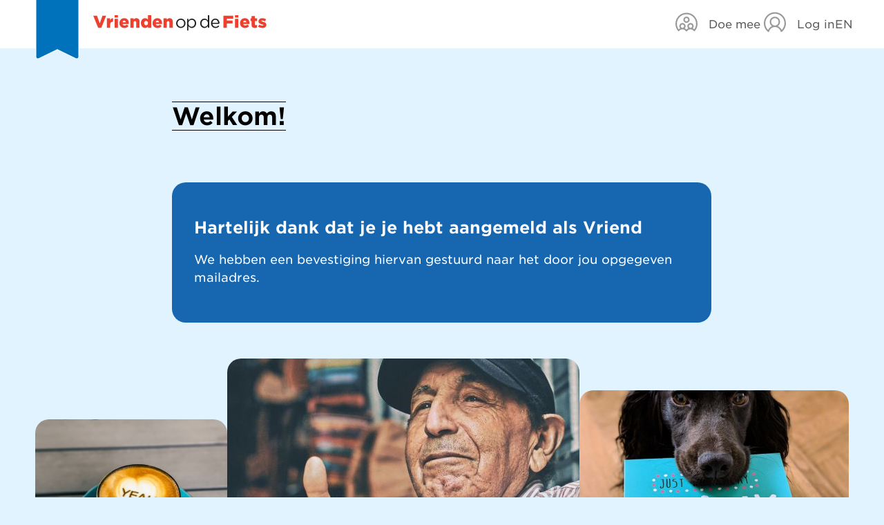

--- FILE ---
content_type: text/html; charset=UTF-8
request_url: https://www.vriendenopdefiets.nl/welkom
body_size: 1963
content:
<!DOCTYPE html>
<html lang=nl>

<head>
    <meta charset="utf-8" />
    <meta http-equiv="x-ua-compatible" content="ie=edge">
    <meta name="viewport" content="width=device-width, initial-scale=1.0">

    <link rel="preconnect" href="https://api.mapbox.com/">
    <link rel="preconnect" href="https://cloud.typography.com">

    <title>Welkom! | Vrienden op de Fiets</title>
        <meta name="description" content="Stichting Vrienden op de Fiets is een non-profitorganisatie en brengt sportieve Vrienden en gastadressen samen"/>
    
<!-- Open Graph / Facebook -->
<meta property="og:locale" content="nl" />
<meta property="og:type" content="website">
<meta property="og:url" content="https://www.vriendenopdefiets.nl/welkom">
<meta property="og:title" content="Welkom! | Vrienden op de Fiets">
<meta property="og:description" content="Stichting Vrienden op de Fiets is een non-profitorganisatie en brengt sportieve Vrienden en gastadressen samen" />
<meta property="og:site_name" content="Vrienden op de Fiets" />
    <meta property="og:image" content="https://www.vriendenopdefiets.nl/files/pages/2023/09/YEAH-frank-leuderalbert-uWA0x6L7ex4-unsplash-2.jpg" />

<!-- Twitter -->
<meta property="twitter:card" content="summary_large_image">
<meta property="twitter:url" content="https://www.vriendenopdefiets.nl/welkom">
<meta property="twitter:title" content="Welkom! | Vrienden op de Fiets">
    <meta property="twitter:description" content="Stichting Vrienden op de Fiets is een non-profitorganisatie en brengt sportieve Vrienden en gastadressen samen" />
    <meta property="twitter:image" content="https://www.vriendenopdefiets.nl/files/pages/2023/09/YEAH-frank-leuderalbert-uWA0x6L7ex4-unsplash-2.jpg" />

<meta name="robots" content="index, follow" />

    <link rel="stylesheet" href="/theme/vriendenopdefiets/css/app.css?v=6">
    <link rel="stylesheet" href="/theme/vriendenopdefiets/css/swiper-bundle.min.css" />
    <link rel="stylesheet" type="text/css" href="https://cloud.typography.com/7979176/6721772/css/fonts.css" />

    <link rel="icon" href="/theme/vriendenopdefiets/favicon.ico" type="image/x-icon">


    <!-- Google tag (gtag.js) -->
    <script async src="https://www.googletagmanager.com/gtag/js?id=G-4B5REDY63X"></script>
    <script>
        window.dataLayer = window.dataLayer || [];
        function gtag(){dataLayer.push(arguments);}
        gtag('js', new Date());
        gtag('set', 'allow_google_signals', false);
        gtag('config', 'G-4B5REDY63X', {'anonymize_ip': true});
        gtag('config', 'UA-37121023-1', {'anonymize_ip': true});
    </script>
<link rel="canonical" href="https://www.vriendenopdefiets.nl/welkom">
<meta name="generator" content="Bolt">
</head>





<body class="">

    <header>
        <div class="container">
	<nav>
		<span>
		<div class="beeldmerk">
			<a href="/">
				<img src="/theme/vriendenopdefiets/svg/banner.svg" width="64" height="90" alt="">
			</a>
		</div>
		<div class="logo-text">
			<a href="/">
				<img class="logo" src="/theme/vriendenopdefiets/svg/logo.svg" width="251" height="24" alt="Logo Vrienden op de Fiets">
				<img class="logo-mobiel" src="/theme/vriendenopdefiets/svg/logo-mobiel.svg" width="90" height="31" alt="Logo Vrienden op de Fiets">
			</a>
		</div>
		</span>
		
<div class="menu_container main">
                                            <ul class="menu_uitgelogd">
                    <li class=" join">
                <a href="/doe-mee-met-vrienden-op-de-fiets"><img/></a>
                <a href="/doe-mee-met-vrienden-op-de-fiets">Doe mee</a>
            </li>
                    <li class=" login">
                <a href="/inloggen"><img/></a>
                <a href="/inloggen">Log in</a>
            </li>
                <li class="language">
            <a href="/en/page/welkom">
                            EN
                    </a>
    </li>
            </ul>
    <div class="coloroverlay"></div>
</div>


<style>
.modal-vriendenpas-buttons {
    position: fixed;
    bottom: 0;
    right: 0;
    width: 100%;
}
@media (min-width: 768px) {
    .modal-vriendenpas-buttons {
        bottom: 40px;
        right: 20px;
    }
}

</style>
	</nav>
</div>
    </header>



<main>
                <div class="container">
            <div class="intro">
                <h1>Welkom!</h1>
                
            </div>
        </div>
    
                <div class="container">
        <div class="text--block blue_white middle">
            <h2>Hartelijk dank dat je je hebt aangemeld als Vriend</h2>

                            <p>We hebben een bevestiging hiervan gestuurd naar het door jou opgegeven mailadres.</p>
            
            
            

            <span class="link--group">
                                                        </span>

        </div>
            </div>
            
                        
    <div class="container image--block"
         >
        <div class="small_large_medium">
                            <figure>
                    <img src="/thumbs/510×386×80×c/pages/2023/09/YEAH-frank-leuderalbert-uWA0x6L7ex4-unsplash-2.jpg" alt="" loading="lazy">
                </figure>
                                        <figure>
                    <img src="/thumbs/510×386×80×c/pages/2023/09/aziz-acharki-alANOC4E8iM-unsplash.jpg" alt="" loading="lazy">
                </figure>
                                        <figure>
                    <img src="/thumbs/510×386×80×c/pages/2023/09/THANK-YOU-howie-r-CjI-2QX7hvU-unsplash-1.jpg" alt="" loading="lazy">
                </figure>
                    </div>
    </div>
    
            
                                
            
</main>

    <footer>
                                                        <div class="container">
            <div class="footer--top">
                <ul>
                                            <li><a href="/over-de-stichting">Over stichting Vrienden op de Fiets</a></li>
                                            <li><a href="/doe-mee-met-vrienden-op-de-fiets">Doe mee</a></li>
                                            <li><a href="/inloggen">Log in</a></li>
                                    </ul>

                <div class="text">
                    <p>Wil je meer weten? Ben je Vriend of Logeeradres? <a href="/inloggen">Log dan in</a>.
Ben je geen van beiden? Wij hebben antwoord op (bijna) al je vragen.</p>
                    <a class="button"
                       href="/veelgestelde-vragen">Veelgestelde vragen & contact</a>
                </div>

                <img class="bikes" src="/theme/vriendenopdefiets/svg/bikes-footer.svg" width="324" height="98" alt=""
                     loading="lazy"/>

            </div>
        </div>

        <div class="footer--sub">
            <div class="container">
                <div class="content--full-width">
                    <p>&copy; 2025 Stichting Vrienden op de Fiets</p>
                    <ul>
                                                    <li><a href="/disclaimer">Disclaimer</a></li>
                                                    <li><a href="/privacy">Privacy</a></li>
                                                    <li><a href="/algemene-voorwaarden">Voorwaarden</a></li>
                                            </ul>
                </div>
            </div>
        </div>
    </footer>

            <script src="/theme/vriendenopdefiets/assets/cleave.min.js"></script>
    <script src="/theme/vriendenopdefiets/assets/main.js?v=3" type="module"></script>
    <script defer src="/theme/vriendenopdefiets/assets/observer.js"></script>

        <script src="/theme/vriendenopdefiets/assets/imagesloaded.pkgd.min.js"></script>
	<script src="/theme/vriendenopdefiets/assets/masonry.pkgd.min.js"></script>
    <script src="/theme/vriendenopdefiets/assets/vrienden-op-de-masonry.js?v=3"></script>


<div class="widget" id="widget-edit-this-page-widget" name="Edit This Page Widget"></div>
</body>
</html>


--- FILE ---
content_type: text/css
request_url: https://www.vriendenopdefiets.nl/theme/vriendenopdefiets/css/app.css?v=6
body_size: 14394
content:
html {
    box-sizing: border-box
}

*, ::after, ::before {
    box-sizing: inherit
}

:root {
    -moz-tab-size: 4;
    tab-size: 4
}

html {
    line-height: 1.15
}

body {
    margin: 0
}

body {
    font-family: -apple-system, BlinkMacSystemFont, 'Segoe UI', Roboto, Helvetica, Arial, sans-serif, 'Apple Color Emoji', 'Segoe UI Emoji', 'Segoe UI Symbol'
}

h1 {
    font-size: 2em;
    margin: .67em 0
}

hr {
    height: 0
}

abbr[title] {
    text-decoration: underline dotted
}

b, strong {
    font-weight: bolder
}

code, kbd, pre, samp {
    font-family: SFMono-Regular, Consolas, 'Liberation Mono', Menlo, Courier, monospace;
    font-size: 1em
}

small {
    font-size: 80%
}

sub, sup {
    font-size: 75%;
    line-height: 0;
    position: relative;
    vertical-align: baseline
}

sub {
    bottom: -.25em
}

sup {
    top: -.5em
}

button, input, optgroup, select, textarea {
    font-family: inherit;
    font-size: 100%;
    line-height: 1.15;
    margin: 0
}

button, select {
    text-transform: none
}

[type=button], [type=reset], [type=submit], button {
    -webkit-appearance: button
}

[type=button]::-moz-focus-inner, [type=reset]::-moz-focus-inner, [type=submit]::-moz-focus-inner, button::-moz-focus-inner {
    border-style: none;
    padding: 0
}

[type=button]:-moz-focusring, [type=reset]:-moz-focusring, [type=submit]:-moz-focusring, button:-moz-focusring {
    outline: 1px dotted ButtonText
}

fieldset {
    padding: .35em .75em .625em
}

legend {
    padding: 0
}

progress {
    vertical-align: baseline
}

[type=number]::-webkit-inner-spin-button, [type=number]::-webkit-outer-spin-button {
    height: auto
}

[type=search] {
    -webkit-appearance: textfield;
    outline-offset: -2px
}

[type=search]::-webkit-search-decoration {
    -webkit-appearance: none
}

::-webkit-file-upload-button {
    -webkit-appearance: button;
    font: inherit
}

details {
    display: block
}

summary {
    display: list-item
}

:root {
    /** body font size */
    --text-base-size: 1rem;
    --body-line-height: 1.5;
    --heading-line-height: 1.2;

    /** type scale */
    --step--2: clamp(0.72rem, calc(0.80rem + -0.10vw), 0.78rem);
    --step--1: clamp(0.90rem, calc(0.95rem + -0.06vw), 0.94rem);
    --step-0: clamp(1rem, calc(1.1rem + 0.00vw), 1.13rem);
    --step-1: clamp(1.35rem, calc(1.33rem + 0.09vw), 1.41rem);
    --step-2: clamp(1.62rem, calc(1.57rem + 0.23vw), 1.76rem);
    --step-3: clamp(1.94rem, calc(1.86rem + 0.42vw), 2.20rem);
    --step-4: clamp(2.33rem, calc(2.19rem + 0.69vw), 2.75rem);
    --step-5: clamp(2.80rem, calc(2.59rem + 1.06vw), 3.43rem);

    /** controling the spacing scale */
    --space-unit: 1rem;
    --space-xxxxs: calc(0.125 * var(--space-unit));
    --space-xxxs: calc(0.25 * var(--space-unit));
    --space-xxs: calc(0.375 * var(--space-unit));
    --space-xs: calc(0.5 * var(--space-unit));
    --space-sm: calc(0.75 * var(--space-unit));
    --space-md: calc(1.25 * var(--space-unit));
    --space-lg: calc(2 * var(--space-unit));
    --space-xl: calc(3.25 * var(--space-unit));
    --space-xxl: calc(5.25 * var(--space-unit));
    --space-xxxl: calc(8.5 * var(--space-unit));
    --space-xxxxl: calc(13.75 * var(--space-unit));
    --component-padding: var(--space-md);

    /** Line-height */
    --component-body-line-height: calc(var(--body-line-height) * var(--line-height-multiplier, 1));
    --component-heading-line-height: calc(var(--heading-line-height) * var(--line-height-multiplier, 1));
    --line-height-multiplier: 1;
    --text-vspace-multiplier: 1;

    /** Font family */
    --font: 'Gotham SSm A', 'Gotham SSm B', 'Helvetica Neue', Helvetica, sans-serif;

    /** Font weight */
    --book: 400;
    --medium: 500;
    --bold: 700;
    --black: 800;

    /** Kleur */
    /* --color-primary: hsl(204, 100%, 37%); */
    --color-primary: hsl(209, 77%, 39%);
    --color-secundary: hsl(5, 86%, 56%);

    --color-primary--light: hsl(204, 100%, 73%);
    --color-primary--dark: hsl(204, 85%, 29%);
    --color-primary--darker: hsl(204, 85%, 23%);

    --color-secundary--light: hsl(5, 86%, 88%);
    --color-secundary--dark: hsl(5, 86%, 45%);
    --color-secundary--darker: hsl(5, 86%, 23%);

    --modal-bg: hsl(202, 58%, 23%);

    /* color contrasts */
    --color-bg: hsl(203, 100%, 94%);
    --color-contrast-lower: hsl(0, 0%, 95%);
    --color-contrast-low: hsl(240, 1%, 83%);
    --color-contrast-medium: hsl(0, 0%, 36%);
    --color-contrast-high: hsl(240, 4%, 20%);
    --color-contrast-higher: black;

    /* feedback colors */
    --color-warning-darker: hsl(46, 100%, 41%);
    --color-warning-dark: hsl(46, 100%, 51%);
    --color-warning: hsl(46, 100%, 61%);
    --color-warning-light: hsl(46, 100%, 71%);
    --color-warning-lighter: hsl(46, 100%, 81%);

    --color-success-darker: hsl(94, 48%, 36%);
    --color-success-dark: hsl(94, 48%, 46%);
    --color-success: hsl(136, 100%, 38%);
    --color-success-light: hsl(94, 48%, 66%);
    --color-success-lighter: hsl(94, 48%, 76%);

    --color-error-darker: hsl(349, 75%, 31%);
    --color-error-dark: hsl(349, 75%, 41%);
    --color-error: hsl(349, 75%, 51%);
    --color-error-light: hsl(349, 75%, 61%);
    --color-error-lighter: hsla(349, 75%, 71%, .2);

    /** Border radius */
    --radius: 20px;
    --radius--small: 8px;

    /** Form */

    --form-control-color: hsl(204, 100%, 37%);
    --form-control-disabled: #959495;

    /** Transition types */
    --basis: all .2s ease-in-out;
    --bounce: all .3s cubic-bezier(.8, -.5, .2, 1.4);

    --ease-1: cubic-bezier(.25, 0, .5, 1);
    --ease-2: cubic-bezier(.25, 0, .4, 1);
    --ease-3: cubic-bezier(.25, 0, .3, 1);
    --ease-4: cubic-bezier(.25, 0, .2, 1);
    --ease-5: cubic-bezier(.25, 0, .1, 1);
    --ease-in-1: cubic-bezier(.25, 0, 1, 1);
    --ease-in-2: cubic-bezier(.50, 0, 1, 1);
    --ease-in-3: cubic-bezier(.70, 0, 1, 1);
    --ease-in-4: cubic-bezier(.90, 0, 1, 1);
    --ease-in-5: cubic-bezier(1, 0, 1, 1);
    --ease-out-1: cubic-bezier(0, 0, .75, 1);
    --ease-out-2: cubic-bezier(0, 0, .50, 1);
    --ease-out-3: cubic-bezier(0, 0, .3, 1);
    --ease-out-4: cubic-bezier(0, 0, .1, 1);
    --ease-out-5: cubic-bezier(0, 0, 0, 1);
    --ease-in-out-1: cubic-bezier(.1, 0, .9, 1);
    --ease-in-out-2: cubic-bezier(.3, 0, .7, 1);
    --ease-in-out-3: cubic-bezier(.5, 0, .5, 1);
    --ease-in-out-4: cubic-bezier(.7, 0, .3, 1);
    --ease-in-out-5: cubic-bezier(.9, 0, .1, 1);
    --ease-elastic-1: cubic-bezier(.5, .75, .75, 1.25);
    --ease-elastic-2: cubic-bezier(.5, 1, .75, 1.25);
    --ease-elastic-3: cubic-bezier(.5, 1.25, .75, 1.25);
    --ease-elastic-4: cubic-bezier(.5, 1.5, .75, 1.25);
    --ease-elastic-5: cubic-bezier(.5, 1.75, .75, 1.25);
    --ease-squish-1: cubic-bezier(.5, -.1, .1, 1.5);
    --ease-squish-2: cubic-bezier(.5, -.3, .1, 1.5);
    --ease-squish-3: cubic-bezier(.5, -.5, .1, 1.5);
    --ease-squish-4: cubic-bezier(.5, -.7, .1, 1.5);
    --ease-squish-5: cubic-bezier(.5, -.9, .1, 1.5);

    --animation-slide-in-right: slide-in-right .5s var(--ease-3);
    --animation-slide-out-up: slide-out-up .5s var(--ease-3);
    --animation-fade-in: fade-in .5s var(--ease-3);
}

@keyframes slide-in-right {
    from {
        transform: translateX(-100%)
    }
}

@keyframes slide-out-up {
    to {
        transform: translateY(-20%);
    }
}

@keyframes fade-in {
    to {
        opacity: 1
    }
}

/** Other stuff */
[id] {
    scroll-margin-top: 8rem;
}

a, button {
    touch-action: manipulation;
}

input {
    font-size: max(16px, 1rem);
    min-block-size: 44px;
}

:root {
    accent-color: var(--color-primary);
}

:focus-visible {
    outline-color: var(--color-primary);
}

::selection {
    background-color: var(--color-success-light);
}

::marker {
    color: var(--color-primary);
}

:is(
  ::-webkit-calendar-picker-indicator,
  ::-webkit-clear-button,
  ::-webkit-inner-spin-button,
  ::-webkit-outer-spin-button
) {
    color: var(--color-primary);
}

@media (prefers-reduced-motion: no-preference) {
    :focus {
        transition: outline-offset .25s ease;
        outline-offset: 5px;
        /*https://twitter.com/argyleink/status/1387072095159406596?s=03 */;
        -webkit-transition: outline-offset .25s ease;
        -moz-transition: outline-offset .25s ease;
        -ms-transition: outline-offset .25s ease;
        -o-transition: outline-offset .25s ease;
    }
}

@media (prefers-reduced-data: reduce) {
    img, video {
        display: none;
    }
}

figure > img,
img {
    max-inline-size: 100%;
}

html {
    block-size: 100%;
    scrollbar-gutter: auto;
}

/** Body */

body {
    display: flex;
    flex-direction: column;
    min-block-size: 100%;
    background-color: var(--color-bg);
    font-family: var(--font);
}

/** Container voor max-width */

.container {
    inline-size: min(1280px, 100vw - 2rem);
    margin: 0 auto;

    display: grid;
    grid-template-columns: repeat(12, 1fr);
    grid-template-rows: auto 1fr; /* Safari fix? */
    column-gap: var(--space-sm);
}

.container.full-width {
    inline-size: 100%;
    margin: 0 auto;
    display: grid;
    grid-template-columns: 24px repeat(12, 1fr) 24px;
    grid-template-rows: auto 1fr; /* Safari fix? */
    column-gap: var(--space-sm);
}

@media screen and (min-width: 768px) {
    .container.full-width {
        grid-template-columns: 100px repeat(12, 1fr) 100px;
    }

    .container {
        inline-size: min(1280px, 100vw - 8vw);
    }
}

/** Header */

header {
    position: sticky;
    top: 0;
    display: flex;
    justify-content: center;
    background-color: white;
    margin-block-end: var(--space-xl);
    border-block-end: 1px solid var(--color-bg);
    z-index: 100;
}

.beeldmerk {
    margin-block-start: 15px;
    margin-inline-end: var(--space-md);
    transition: all .2s var(--ease-out-1);
    -webkit-transition: all .2s var(--ease-out-1);
    -moz-transition: all .2s var(--ease-out-1);
    -ms-transition: all .2s var(--ease-out-1);
    -o-transition: all .2s var(--ease-out-1);
}

header nav span:is(:hover, :focus) .beeldmerk {
    margin-block-start: -1.25rem;
}

.logo-text {
    margin: auto auto auto 0;
}

header nav span {
    display: flex;
    margin-right: auto;
}

/** navigatie */

nav {
    display: flex;
    align-items: center;
    max-block-size: 70px;
    grid-column: 1 / -1;
    grid-row: 1 / 3;
}

nav > ul {
    display: flex;
    list-style-type: none;
    gap: var(--space-md);
    margin-inline: auto 0;
}

nav a {
    color: var(--color-contrast-medium);
    text-decoration: none;
    font-size: calc(var(--step--2) + 3px);
    font-weight: var(--book);
    transition: var(--basis);
    -webkit-transition: var(--basis);
    -moz-transition: var(--basis);
    -ms-transition: var(--basis);
    -o-transition: var(--basis);
}

@media screen and (min-width: 395px) {
    nav a {
        font-size: calc(var(--step--1) + 2px);
    }
}

nav a:is(:hover,:focus) {
    color: black;
}

/** Main */

main {
    display: flex;
    flex-direction: column;
    justify-content: center;
}

main .container {
    margin-block-end: var(--space-lg);
}

main .container + .swiper {
    margin-block-start: -2rem;
}


main .container:last-of-type {
    margin-block-end: var(--space-xxl);
}

@media screen and (min-width: 768px) {
    main .container {
        margin-block-end: var(--space-xl);
    }

    main .container + .swiper {
        margin-block-start: -3rem;
    }

    main .container:last-of-type {
        margin-block-end: var(--space-xxxl);
    }
}

/** Footer */

footer {
    background-color: var(--color-secundary);
    margin-block-start: auto;
    margin-block-end: 0;
}

.footer--top {
    grid-column: 1 / -1;

    position: relative;
    display: flex;
    flex-wrap: wrap;
    gap: var(--space-lg);
    justify-content: space-between;
    padding-block: var(--space-xxl);
}

.footer--top ul {
    list-style: none;
    display: flex;
    flex-direction: column;
    gap: var(--space-md);
    margin: 0;
    padding: 0;
}

.footer--top li {
    display: flex;
    align-items: center;
    padding-inline-start: 0;
}

.footer--top li:before {
    content: "";
    display: inline-block;
    margin-inline-end: var(--space-xs);
    inline-size: 22px;
    block-size: 22px;
    background-image: url("data:image/svg+xml,%3Csvg height='258' viewBox='0 0 146 258' width='146' xmlns='http://www.w3.org/2000/svg'%3E%3Cpath d='m20.0065217 3.41943853c-4.5547-4.5586-11.941-4.5586-16.5-.003907-4.207 4.2031-4.5312 10.81999997-.97656 15.39799997l.96875 1.0977 108.3400003 108.4100005-108.4200003 108.43c-4.207 4.2031-4.5312 10.824-.97266 15.398l.97266 1.1016c4.2031 4.2031 10.824 4.5273 15.398.96875l1.1016-.96875 124.9100003-124.91z' fill='%23FBCBC7' transform='translate(.503478 .670561)'/%3E%3C/svg%3E");
    background-repeat: no-repeat;
    background-position: center;
    background-size: contain;
}

.footer--top li:hover:before {
    background-image: url("data:image/svg+xml,%3Csvg height='258' viewBox='0 0 146 258' width='146' xmlns='http://www.w3.org/2000/svg'%3E%3Cpath d='m20.0065217 3.41943853c-4.5547-4.5586-11.941-4.5586-16.5-.003907-4.207 4.2031-4.5312 10.81999997-.97656 15.39799997l.96875 1.0977 108.3400003 108.4100005-108.4200003 108.43c-4.207 4.2031-4.5312 10.824-.97266 15.398l.97266 1.1016c4.2031 4.2031 10.824 4.5273 15.398.96875l1.1016-.96875 124.9100003-124.91z' fill='%23FFFFFF' transform='translate(.503478 .670561)'/%3E%3C/svg%3E");
}

.footer--top a {
    color: var(--color-secundary--light);
    font-weight: var(--medium);
    text-decoration: none;
    transition: var(--basis);
    -webkit-transition: var(--basis);
    -moz-transition: var(--basis);
    -ms-transition: var(--basis);
    -o-transition: var(--basis);
}

.footer--top a:not(.button):is(:hover, :focus) {
    color: white;
    margin-left: var(--space-xs);
}

.footer--sub a:not(.button):is(:hover, :focus) {
    color: white;
}

.footer--top .text {
    color: var(--color-secundary--light);
    inline-size: 100%;
    max-inline-size: 100%;
}

@media screen and (min-width: 768px) {
    .footer--top .text {
        max-inline-size: 50%;
    }
}

.footer--top p {
    font-weight: var(--medium);
    margin-block-start: 0;
}

.footer--top .button {
    background-color: var(--color-secundary--light);
    color: var(--color-secundary);
}

.footer--top .button:is(:hover, :focus) {
    background-color: white;
    color: var(--color-secundary);
}

.footer--sub {
    background-color: var(--color-secundary--dark);
    padding-block: var(--space-sm);
    color: var(--color-secundary--light);
}

.content--full-width {
    grid-column: 1 / -1;

    display: flex;
    gap: var(--space-md);
    flex-wrap: wrap;
    justify-content: space-between;
}

@media screen and (max-width: 31.875rem) {
    .footer--sub .content--full-width {
        flex-direction: column-reverse;
        gap: 0;
    }

    .footer--sub .content--full-width ul {
        padding: 0;
        margin: 0;
    }

    .footer--sub .content--full-width ul li {
        padding-inline-start: 0;
    }

    footer :is(p, a) {
        font-size: 90%;
    }

    .footer--top {
        padding-block: var(--space-xl);
    }

    a.button {
        font-size: 90%;
        inline-size: 100%;
    }

}

.content--full-width ul {
    display: flex;
    list-style: none;
    gap: var(--space-md);
}

.content--full-width a {
    color: currentColor;
    text-underline-offset: 6px;
}

.content--full-width :is(p, a) {
    font-size: var(--step--1);
}

.bikes {
    position: absolute;
    top: -82px;
}

.bikes.visible {
    animation: var(--animation-slide-in-right);
    animation-timing-function: var(--ease-2);
    animation-duration: 2s;
}

.footer--ingelogd {
    background-color: white;
    padding-block: var(--space-sm);
    color: var(--color-contrast-medium);
    font-weight: var(--medium);
}

.footer--ingelogd a {
    color: var(--color-primary);
    font-weight: var(--bold);
    transition: var(--basis);
    -webkit-transition: var(--basis);
    -moz-transition: var(--basis);
    -ms-transition: var(--basis);
    -o-transition: var(--basis);
}

.footer--ingelogd a:is(:hover, :focus) {
    color: var(--color-primary--dark);
}

.footer--sub li > a :is(:hover, :focus) {
    color: white;
}

@media screen and (max-width: 550px) {

    footer .container {
        inline-size: min(1280px, 100vw - 4rem);
    }

    .footer--ingelogd .content--full-width {
        flex-direction: column-reverse;
    }

    .footer--ingelogd ul {
        padding: 0;
    }

    .footer--ingelogd li {
        padding: 0;
    }

    .footer--top li:before {
        inline-size: 16px;
        block-size: 16px;
    }

    .bikes {
        top: -74px;
        max-inline-size: 250px;
    }

}

/** Content blocks */

/** Intro block */

.intro {
    grid-column: 1 / -1;
}

@media screen and (min-width: 768px ) {
    .intro {
        grid-column: 2 / 8;
    }
}

@media screen and (min-width: 1024px ) {
    .intro {
        grid-column: 3 / 10;
    }
}

.intro p {
    color: var(--color-primary);
    font-size: 1.25rem;
    font-weight: var(--medium);
}

/** Text block */

.container:has(.text--block) {
    grid-template-rows: repeat(3, min-content);
}

.text--block {
    grid-row: 1 / 4;
    position: relative;
    /*height: 100%;  TWIJFEL OF DEZE NOG NODIG IS  */
    padding: var(--space-lg);
    color: var(--color-contrast-medium);
    border-radius: var(--radius);
    -webkit-border-radius: var(--radius);
    -moz-border-radius: var(--radius);
    -ms-border-radius: var(--radius);
    -o-border-radius: var(--radius);
}

.text--block:is(.red_white, .blue_white) li::marker,
.text-image--block:is(.red_white, .blue_white) li::marker {
    color: white;
}

@media screen and (max-width: 768px) {
    .text--block {
        display: flex;
        flex-direction: column;
    }
}

.background {
    grid-column: 1 / -1;
    grid-row: 2;
    z-index: -1;
    display: flex;
    align-items: center;
}

.background img {
    inline-size: 100%;
}

.text--block p:last-of-type {
    margin-block-end: 0;
}

.text--block p:last-of-type + a.button,
.text--block p:last-of-type + a.link {
    margin-block-start: var(--space-xl);
}

/* Kleur varianten text--block */

.default {
    background-color: white;
}

.red_white {
    background-color: var(--color-secundary);
    color: white;
}

.blue_white {
    background-color: var(--color-primary);
    color: white;
}

.default :is(h1, h2, h3 ,h4 , h5, h6, a:not(.button)) {
    color: var(--color-primary);
}

.red_white :is(h1, h2, h3 ,h4 , h5, h6, a:not(.button)) {
    color: white;
}

.red_white :is(h1, h2, h3 ,h4 , h5, h6, a:not(.button)):is(:hover, :focus) {
    color: white;
}

.blue_white :is(h1, h2, h3 ,h4 , h5, h6, a:not(.button)) {
    color: white;
}

.blue_white :is(h1, h2, h3 ,h4 , h5, h6, a:not(.button)):is(:hover, :focus) {
    color: white;
}


.link--group {
    display: flex;
    flex-wrap: wrap;
    gap: var(--space-md);
    align-items: baseline;
    margin-block-start: var(--space-md);
}

/** FAQ block */

.faq--block {
    grid-row: 1 / 4;
    block-size: 100%;
    padding: var(--space-lg);
    color: var(--color-contrast-medium);
    border-radius: var(--radius);
    -webkit-border-radius: var(--radius);
    -moz-border-radius: var(--radius);
    -ms-border-radius: var(--radius);
    -o-border-radius: var(--radius);
}

@media screen and (max-width: 768px) {
    .faq--block.middle {
        grid-column: 1 / -1;
    }
}

details {
    padding-block: var(--space-md);
    border-top: 1px solid var(--color-primary--light);
}

details:first-of-type {
    border-top: none;
}

summary {
    display: flex;
    align-items: center;
    gap: var(--space-xs);
    font-size: calc(var(--step-0) + 0.2vw);
    color: var(--color-primary);
    font-weight: var(--medium);
    line-height: var(--heading-line-height);
    list-style-type: none;
    cursor: pointer;
    transition: var(--basis);
    -webkit-transition: var(--basis);
    -moz-transition: var(--basis);
    -ms-transition: var(--basis);
    -o-transition: var(--basis);
}

@media screen and (min-width: 768px) {
    summary {
        font-size: var(--step-1);
    }
}

summary:is(:hover, :focus) {
    color: var(--color-primary--dark);
}

details > div {
    margin-inline: 2.5vw;
    padding-block: var(--space-md)
}

summary + p {
    color: var(--color-contrast-medium);
}

.text--block > details p:first-of-type {
    margin-block-start: var(--space-xs);
}

.text--block > details p:last-of-type {
    margin-block-end: 0;
}

summary::-webkit-details-marker {
    display: none
}

details summary:before {
    content: "";
    display: inline-block;
    inline-size: 16px;
    block-size: 16px;
    background-image: url(../svg/chevron.svg);
    background-repeat: no-repeat;
    background-position: center;
    background-size: contain;
    transition: var(--bounce);
    -webkit-transition: var(--bounce);
    -moz-transition: var(--bounce);
    -ms-transition: var(--bounce);
    -o-transition: var(--bounce);
}

@media screen and (min-width: 768px) {
    details summary:before {
        content: "";
        display: inline-block;
        inline-size: 24px;
        block-size: 24px;
    }
}

details[open] summary:before {
    content: "";
    transform: rotate(90deg);
    -webkit-transform: rotate(90deg);
    -moz-transform: rotate(90deg);
    -ms-transform: rotate(90deg);
    -o-transform: rotate(90deg);
}

details img {
    max-inline-size: 70%;
    margin-block: var(--space-md);
    border-radius: var(--radius);
    -webkit-border-radius: var(--radius);
    -moz-border-radius: var(--radius);
    -ms-border-radius: var(--radius);
    -o-border-radius: var(--radius);
}

details summary a {
    text-decoration: none;
}

/** Quote block **/

.quote_block {
    grid-column: 1 / -1;
    text-align: center;
}

.quote_block * {
    color: var(--color-primary);
}

.quote_block blockquote {
    inline-size: 100%;
    max-inline-size: 50rem;
    margin: auto;
}

@media screen and (min-width: 1280px) {
    .quote_block blockquote {
        max-inline-size: 70rem;
        margin: auto;
    }
}

blockquote p {
    display: inline;
    font-size: var(--step-3);
    margin-bottom: var(--space-xxs);
    font-weight: var(--bold);
}

.quote_block figcaption p:first-child:not(:empty)::before {
    content: "—";
}

.quote_block figcaption p:first-of-type {
    font-size: var(--step-1);
}

/** Tile block **/

.tile_block_container {
    grid-column: 1 / -1;
    display: flex;
    flex-wrap: wrap;
    gap: var(--space-md);
    justify-content: center;
    background-repeat: no-repeat;
    background-position-y: center;
}

.tile_block {
    flex: 0 1 400px;
    display: flex;
    flex-direction: column-reverse;
    justify-content: flex-end;
    position: relative;
    min-block-size: 400px;
    background-color: white;
    overflow: hidden;
    border-radius: var(--radius);
    -webkit-border-radius: var(--radius);
    -moz-border-radius: var(--radius);
    -ms-border-radius: var(--radius);
    -o-border-radius: var(--radius);
    transition: var(--basis);
    -webkit-transition: var(--basis);
    -moz-transition: var(--basis);
    -ms-transition: var(--basis);
    -o-transition: var(--basis);
}

.tile_block figure {
    margin: 0;
    object-fit: cover;
    background-color: var(--color-primary--light);
    block-size: 300px;
    inline-size: auto;
}

.tile_block figure img {
    inline-size: 100%;
    block-size: 100%;
    object-fit: cover;
}

.tile_block .text {
    --x: 136px;
    padding: var(--space-md);
    block-size: var(--x);
    transition: var(--basis);
    -moz-transition: var(--basis);
    -ms-transition: var(--basis);
    -o-transition: var(--basis);
    -webkit-transition: var(--basis);
}

.tile_block:is(:hover,:focus) .text {
    --x: 100px;

    position: relative;
    block-size: calc(var(--x) * 2.2);
    background-color: white;
    margin-top: calc(var(--x) * -1);
    z-index: 10;
}

.tile_block:is(:hover,:focus) figure img {
    mix-blend-mode: multiply;
    filter: grayscale(1);
    filter: saturate(0);
    -webkit-filter: grayscale(1);
}

.tile_block a {
    text-decoration: none;
}

.tile_block h3 {
    color: var(--color-primary);
    font-size: var(--step-1);
    font-weight: var(--medium);
    text-decoration: none;
}

.tile_block p {
    font-size: var(--step-0);
    color: var(--color-contrast-medium);
    font-weight: var(--book);
}

.pijl {
    position: absolute;
    bottom: -6rem;
    left: var(--space-md);
}

.tile_block:is(:hover,:focus) .pijl {
    bottom: var(--space-md);
    animation: var(--animation-fade-in) forwards,
    var(--animation-slide-in-right);
    animation-timing-function: var(--ease-2);
    animation-duration: .3s;
}

/** logos block **/

.logo--block .full {
    display: flex;
    justify-content: center;
    flex-wrap: wrap;
    gap: 1rem;
    align-items: center;
}

.logo--block img {
    max-height: 150px;
    border-radius: var(--radius);
    -webkit-border-radius: var(--radius);
    -moz-border-radius: var(--radius);
    -ms-border-radius: var(--radius);
    -o-border-radius: var(--radius);
}

.logo--block a {
    line-height: 0;
}

/** drop down menu __________________________________________________________**/

#checker {
    display: none;
}

.menu_container {
    position: relative;
    display: grid;
    /* Dit lijkt niet nodig te zijn
      grid-template-columns: 40px 1fr 2rem 3rem;
    */
    gap: 1rem;
    grid-template-rows: 70px;
    block-size: 70px;
    align-items: center;
    text-align: right;
    margin-right: 1.5rem;
    justify-content: flex-end;
}

.menu_container.main {
    display: flex;
}

.gebruiker {
    text-align: left;
    margin-right: 2rem;
}

.icon-gebruiker {
    min-inline-size: 40px;
    transition: none;
    margin-right: 1rem;
}

.user {
    display: flex;
    grid-column: 1/3;
    grid-row: 1/2;
    flex-direction: row;
    align-items: center;
    block-size: 70px;
}

.user:hover .icon-gebruiker {
    filter: invert(28%) sepia(67%) saturate(5153%) hue-rotate(191deg) brightness(90%) contrast(87%);
}

.user:hover .gebruiker {
    color: black;
}

.menu-btn {
    margin-right: 1rem;
    block-size: 1.4rem;
    display: flex;
    flex-direction: column;
    justify-content: space-around;
    align-items: center;
}

.menutoggleswitch .menu-btn,
.menutoggleswitch label:last-child {
    cursor: pointer;
    pointer-events: all;
}

.menutoggleswitch {
    display: flex;
    grid-column: 3/5;
    grid-row: 1/2;
    align-items: center;
    block-size: 70px;
}

.menutoggleswitch:hover .menu-btn span {
    background-color: var(--color-primary);
}

.menutoggleswitch:hover :last-child {
    color: black;
}

.menutoggleswitch span {
    inline-size: 24px;
    block-size: 2px;
    background-color: var(--color-contrast-medium);
    border-radius: 2px;
}

.menutoggle {
    position: fixed;
    inline-size: 100vw;
    top: -150%;
    margin-top: 0%;
    margin: 0px -1.5rem;
    padding-right: 1.5rem;
    padding-top: 6rem;
    background: white;
    color: var(--color-contrast-high);
    visibility: hidden;
    z-index: -1;
    left: 1.5rem;
    right: 1.5rem;
    block-size: 100%;
    display: flex;
    flex-direction: column;
    align-items: flex-end;
    padding-block-end: var(--space-md);
    transition: var(--basis);
    -webkit-transition: var(--basis);
    -moz-transition: var(--basis);
    -ms-transition: var(--basis);
    -o-transition: var(--basis);
}

.menutoggle .button {
    margin-block: var(--space-md);
}

.menutoggle .button:is(:hover, :focus) {
    color: white;
}

.close_menu {
    position: fixed;
    top: 0;
    right: 0;
    inline-size: 100%;
    block-size: 100vh;
    visibility: hidden;
    opacity: 0;
    z-index: -2;
}

.menu_container input:checked ~ .menutoggle {
    top: 0%;
    visibility: visible;
}

.menu_container input:checked ~ .close_menu {
    visibility: visible;
}

#menu_button:hover {
    color: white;
}

.menutoggle ul li:first-child a {
    font-weight: var(--bold);
}

.menutoggle ul li:is(:active,:hover) a,
.menutoggle ul li:is(:active,:hover) label {
    color: var(--color-primary);
    font-weight: var(--bold);
}

.coloroverlay {
    background-color: white;
    margin: 0px calc(-1.5rem + 1px);
    grid-column: 1/5;
    grid-row: 1/2;
    block-size: 70px;
    z-index: -1;
}

.menu_container li::marker {
    content: none;
}

.menu_container .taalkeuze {
    font-size: var(--step--1);
}

.menu_uitgelogd {
    display: flex;
    margin: 0;
    padding: 0;
    gap: 1rem;
}

.menu_uitgelogd li {
    display: flex;
    align-items: center;
    margin: 0;
    padding: 0;
}

.menu_uitgelogd li:last-child {
    padding-right: 1rem;
}

.menu_uitgelogd li:hover a {
    content: attr(1ch);
}

.menu_uitgelogd li:first-child :last-child::after {
    content: "!";
    color: rgba(0, 0, 0, 0);
}

.menu_uitgelogd li:first-child:hover a:last-child::after {
    content: "!";
    color: black;
}

.menu_uitgelogd li:hover img {
    filter: invert(28%) sepia(67%) saturate(5153%) hue-rotate(191deg) brightness(90%) contrast(87%);
}

.menu_uitgelogd li:hover a {
    color: black;
}

.menu_uitgelogd img {
    margin-right: 1rem;
    block-size: 2rem;
    inline-size: 2rem;
}

@media screen and (max-width: 395px) {
    .menu_uitgelogd img {
        margin-right: .5rem;
        block-size: 1.5rem;
        inline-size: 1.5rem;
    }
}

.menu_uitgelogd li img {
    content: url("../svg/Icon_Inloggen_Default.svg")
}

.menu_uitgelogd li:first-child img {
    content: url("../svg/Icon_Doe_mee_Default.svg");
}

.logo-mobiel {
    display: none;
}

@media screen and (max-width: 400px) {
    .menu_uitgelogd :is(.join, .login) {
        padding-inline-start: 0;
    }
}

@media screen and (min-width: 768px) {
    .menu_container {
        inline-size: fit-content;
        min-inline-size: 18rem;
    }

    .menutoggle {
        inline-size: unset;
        position: relative;
        grid-column: 1/5;
        grid-row: 1/3;
        border: 1px solid var(--color-primary--light);
        border-top-style: none;
        border-radius: 0px 0px 12px 12px;
        left: auto;
        right: auto;
    }
}

@media screen and (max-width: 768px) {
    .logo {
        display: none;
    }
}

@media screen and (max-width: 768px) {
    .menu_container {
        inline-size: fit-content;
        min-inline-size: 0;
        margin-right: 0;
    }

    .menu_container label:last-of-type {
        display: none;
    }

    .user figure > img {
        max-inline-size: unset;
    }

    .coloroverlay {
        position: fixed;
        inline-size: calc(100% + 1rem);
        left: 0px;
        top: 0px;
    }

    .gebruiker {
        position: relative;
        left: 40px;
    }

    .menu_uitgelogd {
        justify-content: flex-end;
        inline-size: 100%;
        gap: 0.5rem;
    }

    /*
    .menu_uitgelogd li a:last-child {
      display: none;
    }
    */
    .menu_uitgelogd li:last-child a {
        display: block;
    }

    .gebruiker {
        display: none;
    }

    .user {
        grid-column: 3/4;
        justify-self: flex-end;
        inline-size: 40px;
    }

    .menutoggleswitch {
        grid-column: 4/5;
    }
}

/** Text / image block */

.text-image--block {
    grid-column: 1 / -1;
    border-radius: var(--radius);
    -webkit-border-radius: var(--radius);
    -moz-border-radius: var(--radius);
    -ms-border-radius: var(--radius);
    -o-border-radius: var(--radius);

    display: grid;
    grid-template-columns: 1fr;
    grid-template-rows: 1fr min-content;
    overflow: hidden;
}

.text-image--block .text {
    padding: var(--space-lg);
    grid-column: 1;
    grid-row: 2;
    display: flex;
    flex-direction: column;
    justify-content: flex-start;
}

.text-image--block.image_left .text {
    grid-column: 1 / 3;
    display: flex;
    flex-direction: column;
    justify-content: flex-start;
}

.text-image--block figure img {
    object-fit: cover;
    inline-size: 100%;
    block-size: 100%;
}

.text-image--block figure img[src$="svg"],
.tile_block figure img[src$="svg"],
.image--block figure img[src$="svg"] {
    object-fit: contain;
}

.text-image--block.image_left figure {
    grid-column: 1 / 2;
    grid-row: 1;
}

.text-image--block figure {
    inline-size: 100%;
    block-size: 100%;
    max-block-size: 190px;
    margin: 0;
}

@media screen and (min-width: 768px) {
    .text-image--block figure {
        max-block-size: 390px;
    }
}

@media screen and (min-width: 1024px) {
    .text-image--block {
        grid-column: 1 / -1;

        display: grid;
        grid-template-columns: 1fr 1fr;
        grid-template-rows: unset;
        overflow: hidden;
    }

    .text-image--block .text {
        grid-row: 1;
    }

    .text-image--block.image_left .text {
        grid-column: 2 / 3;
    }

    .text-image--block figure {
        max-block-size: unset;
    }

}

/** Text / Image block -- Aspect Ratio variant */
.maintain-aspect-ratio .text-image--block figure {
    max-block-size: unset; /* Use `max-height` only with object-fit cover solution */
}

.maintain-aspect-ratio .text-image--block figure img {
    object-fit: unset;
    block-size: auto;
}

@media screen and (min-width: 1024px) {
    .maintain-aspect-ratio .text-image--block {
        grid-template-columns: 50% 50%;
    }

    /* -- This is ideal but doesn't work, see `text_image_block` for an `id` based solution
    .maintain-aspect-ratio .text-image--block[data-aspect-ratio] {
        aspect-ratio: attr(data-aspect-ratio number);
        aspect-ratio: attr(data-width number) / attr(data-height number);
    }
    */
}

/** button **/

.button_block_container {
    grid-column: 1 / -1;
    display: flex;
    flex-direction: column;
    align-items: center;
}

/** Image blokken */

.image--block figure {
    margin: 0;
}

.image--block figure img {
    inline-size: 100%;
    block-size: 100%;
    object-fit: cover;
    border-radius: var(--radius);
    -webkit-border-radius: var(--radius);
    -moz-border-radius: var(--radius);
    -ms-border-radius: var(--radius);
    -o-border-radius: var(--radius);
}

.full, .svg {
    grid-column: 1 / -1;
    overflow: hidden;
}

.full figure {
    aspect-ratio: 3 / 2;
    inline-size: 100%;
    max-block-size: 640px;
}

.three_quarter figure {
    aspect-ratio: 3 / 2;
    inline-size: 100%;
    max-block-size: 530px;
}

.two_third figure {
    aspect-ratio: 3 / 2;
    inline-size: 100%;
    max-block-size: 420px;
}

.three_quarter {
    grid-column: 3 / 11;
    overflow: hidden;
}

.two_third {
    grid-column: 4 / 10;
    overflow: hidden;
}

.large_small,
.small_large {
    grid-column: 1 / -1;

    display: flex;
    gap: var(--space-md);
    align-items: center;
    justify-content: space-between;
}

.large_small figure:first-of-type,
.small_large figure:last-of-type {
    inline-size: 60%;
    max-inline-size: 750px;
    aspect-ratio: 4/3;
}

.large_small figure:last-of-type,
.small_large figure:first-of-type {
    inline-size: 40%;
    max-inline-size: 560px;
    aspect-ratio: 4/3;
}

.small_large_medium, .medium_large_small {
    grid-column: 1 / -1;

    display: flex;
    gap: var(--space-md);
    align-items: center;
    justify-content: space-between;
}

.small_large_medium figure:nth-child(1),
.medium_large_small figure:nth-child(3) {
    inline-size: 25%;
    max-inline-size: 320px;
    aspect-ratio: 4/3;
}

.small_large_medium figure:nth-child(2),
.medium_large_small figure:nth-child(2) {
    inline-size: 50%;
    max-inline-size: 510px;
    aspect-ratio: 4/3;
}

.small_large_medium figure:nth-child(3),
.medium_large_small figure:nth-child(1) {
    inline-size: 35%;
    max-inline-size: 410px;
    aspect-ratio: 4/3;
}

/** Video blokken */

.video--block.default {
    background-color: unset;
}

.backdrop {
    background-color: white;
    z-index: -1;
}

.video {
    object-fit: cover;
    aspect-ratio: 16 / 9;
    overflow: hidden;
}

.video--block .video iframe {
    inline-size: 100%;
    block-size: 100%;
    aspect-ratio: 16 / 9;
    border-radius: var(--radius);
    -webkit-border-radius: var(--radius);
    -moz-border-radius: var(--radius);
    -ms-border-radius: var(--radius);
    -o-border-radius: var(--radius);
}

.video--block {
    grid-column: 1 / -1;

    display: grid;
    grid-template-columns: 1rem repeat(10, 1fr) 1rem;
    grid-template-rows: 150px minmax(50px, auto) minmax(50px, auto);
    gap: 16px;
}

:is(.video_left, .video_right) .backdrop {
    grid-column: 1 / -1;
    grid-row: 2 / 5;
    margin-inline: -1rem;
}

:is(.video_left, .video_right) .video {
    grid-column: 1 / 13;
    grid-row: 1 / 3;
}

:is(.video_left, .video_right) .text {
    grid-column: 2 / 12;
    grid-row: 3 / 4;
    padding: var(--space-md);
    display: flex;
    flex-direction: column;
    justify-content: flex-start;
}

@media screen and (min-width: 580px) {

    .backdrop {
        border-radius: var(--radius);
        -webkit-border-radius: var(--radius);
        -moz-border-radius: var(--radius);
        -ms-border-radius: var(--radius);
        -o-border-radius: var(--radius);
    }

    .video--block {
        grid-column: 1 / -1;

        display: grid;
        grid-template-columns: repeat(12, 1fr);
        grid-template-rows: 150px minmax(50px, auto) minmax(50px, auto);
        gap: 16px;
    }

    /* Video links */
    .video_left .backdrop {
        grid-column: 3 / 14;
        grid-row: 2 / -1;
    }

    .video_left .video {
        grid-column: 1 / 9;
        grid-row: 1 / 3;
    }

    .video_left .text {
        grid-column: 3 / 14;
        grid-row: 3 / 4;
        padding: var(--space-md);
        display: flex;
        flex-direction: column;
        justify-content: flex-start;
    }

    /* Video rechts */
    .video_right .backdrop {
        grid-column: 1 / 11;
        grid-row: 2 / -1;
    }

    .video_right .video {
        grid-column: 5 / 14;
        grid-row: 1 / 3;
    }

    .video_right .text {
        grid-column: 1 / 11;
        grid-row: 3 / 4;
        padding: var(--space-md);
        text-align: right;
        display: flex;
        flex-direction: column;
        justify-content: flex-start;
    }
}

@media screen and (min-width: 980px) {
    .video--block {
        grid-template-columns: 24px repeat(12, 1fr) 24px;
        grid-template-rows: 24px minmax(420px, 1fr) 24px;
        gap: 16px;
    }

    .video {
        place-self: center;
        inline-size: 100%;
        block-size: auto;
    }

    /* video links */
    .video_left .backdrop {
        grid-column: 7 / 15;
        grid-row: 1 / -1;
    }

    .video_left .video {
        grid-column: 1 / 9;
        grid-row: 2 / 3;
    }

    .video_left .text {
        grid-column: 10 / 14;
        grid-row: 2 / 3;
        padding: unset;
    }

    /* video rechts */
    .video_right .backdrop {
        grid-column: 1 / 9;
        grid-row: 1 / -1;
    }

    .video_right .video {
        grid-column: 7 / 15;
        grid-row: 2 / 3;
    }

    .video_right .text {
        grid-column: 2 / 6;
        grid-row: 2 / 3;
        text-align: unset;
        padding: unset;
    }
}

/** Uitlijnen contentblokken */

:is(.left, .middle, .right) {
    grid-column: 1 / -1;
}

@media screen and (min-width: 768px) {
    .left {
        grid-column: 1 / 10;
        justify-self: start;
    }

    .middle {
        grid-column: 2 / 12;
    }

    .right {
        grid-column: 3 / 13;
        justify-self: end;
    }
}

@media screen and (min-width: 1024px) {
    .left {
        grid-column: 1 / 8;
        justify-self: start;
    }

    .middle {
        grid-column: 3 / 11;
    }

    .right {
        grid-column: 5 / 13;
        justify-self: end;
    }
}

.x-wide {
    grid-column: 1 / 13; /** Maakt text-block 2 grid-columns breder */
}

@media screen and (min-width: 768px) {
    .x-wide {
        grid-column: 2 / 12;
    }
}

/** carousel block **/
.swiper-wrapper {
    align-items: center;
}

.swiper {
    max-inline-size: 100%;
    margin-block: var(--space-lg);
    margin-inline: -100px;
    padding-block: var(--space-md);
    margin-top: 0;
}

.swiper.mySwiper.swiper-initialized.swiper-horizontal {
    /*overflow-y: visible;*/
    overflow-x: hidden;
}

.swiper-slide img {
    max-block-size: 500px;
    box-shadow: 0 1px 1px rgba(0, 0, 0, 0.11),
    0 2px 2px rgba(0, 0, 0, 0.11),
    0 4px 4px rgba(0, 0, 0, 0.11),
    0 6px 8px rgba(0, 0, 0, 0.11),
    0 8px 16px rgba(0, 0, 0, 0.11);
}

.swiper .swiper-slide:nth-child(3n+1) img {
    transform: rotate(1.2deg);
    -webkit-transform: rotate(1.2deg);
    -moz-transform: rotate(1.2deg);
    -ms-transform: rotate(1.2deg);
    -o-transform: rotate(1.2deg);
}

.swiper .swiper-slide:nth-child(3n+2) img {
    transform: rotate(-1deg);
    -webkit-transform: rotate(-1deg);
    -moz-transform: rotate(-1deg);
    -ms-transform: rotate(-1deg);
    -o-transform: rotate(-1deg)
}

.swiper .swiper-slide:nth-child(3n+1) img + img, .swiper .swiper-slide:nth-child(3n+2) img + img {
    transform: rotate(1deg);
    -webkit-transform: rotate(1deg);
    -moz-transform: rotate(1deg);
    -ms-transform: rotate(1deg);
    -o-transform: rotate(1deg)
}

.swiper .swiper-slide :nth-child(3) img, .swiper .swiper-slide:nth-child(4n+3) img {
    transform: rotate(-1.5deg);
    -webkit-transform: rotate(-1.5deg);
    -moz-transform: rotate(-1.5deg);
    -ms-transform: rotate(-1.5deg);
    -o-transform: rotate(-1.5deg);
}

.swiper .swiper-slide:nth-child(6) img {
    transform: rotate(-1deg);
    -webkit-transform: rotate(-1deg);
    -moz-transform: rotate(-1deg);
    -ms-transform: rotate(-1deg);
    -o-transform: rotate(-1deg)
}

.swiper .swiper-slide img[src$=".jpg"],
.swiper .swiper-slide img[src$=".png"],
.swiper .swiper-slide img[src$=".webp"],
.swiper .swiper-slide img[src$=".jpeg"] {
    border: 12px solid white;
}

.swiper-slide.double-image img {
    margin-bottom: 2rem;
}

@media screen and (max-width: 768px) {
    .swiper-slide.double-image img {
        inline-size: 240px;
        block-size: 160px;
    }

    .swiper-slide.square img {
        inline-size: 300px;
        block-size: 300px;
    }

    .swiper-slide.rectangle img {
        inline-size: 300px;
        block-size: 200px;
    }
}


/** Video ONLY block */

.video-only {
    grid-column: 1 / -1;
    overflow: hidden;
}

@media screen and (min-width: 768px) {
    .video-only {
        grid-column: 3 / 11;
        overflow: hidden;
    }
}

/** Typografie */

:is(h1, h2, h3, h4, h5, h6) {
    color: var(--color-primary);
    margin-block-start: 0;
    line-height: var(--heading-line-height);
    text-wrap: balance;
}

h1 {
    font-size: var(--step-3);
    padding-block: var(--space-xs);
    inline-size: fit-content;
    border-top: 1px solid currentColor;
    border-bottom: 1px solid currentColor;
    position: relative;
}

p, li {
    font-size: var(--step-0);
    font-weight: var(--book);
    line-height: var(--body-line-height);
}

address {
    font-size: var(--step-0);
    font-weight: var(--book);
    line-height: var(--body-line-height);
    font-style: normal;
}

::marker {
    position: absolute;
    left: 10px;
}

ul, li, ol {
    padding-inline-start: 1rem;
    color: currentColor;
}

p > a,
a {
    color: var(--color-primary);
    font-weight: var(--medium);
    text-underline-offset: 2px;
    transition: var(--basis);
    -webkit-transition: var(--basis);
    -moz-transition: var(--basis);
    -ms-transition: var(--basis);
    -o-transition: var(--basis);
}

p > a:is(:hover,:focus),
a:not(.button):is(:hover, :focus) {
    color: var(--color-primary--dark);
}

.text--block a {
    font-weight: var(--medium);
}

.text--block a:not(.button, .link):is(:hover, :focus) {
    color: var(--color-primary--dark);
    transition: var(--basis);
    -webkit-transition: var(--basis);
    -moz-transition: var(--basis);
    -ms-transition: var(--basis);
    -o-transition: var(--basis);
}

ul.checkmark {
    list-style: none;
    margin-inline-start: 0;
    padding-inline-start: 0;
}

ul.checkmark > li {
    padding-inline-start: 0;
}

ul.checkmark li::before {
    content: "";
    display: inline-flex;
    margin-inline-end: 1rem;
    inline-size: 1.175rem;
    block-size: 1rem;
    background-image: url(../svg/check.svg);
    background-repeat: no-repeat;
    background-position: center;
    background-size: contain;
}

.text :is(p, ul), .text--block :is(p, ul) {
    margin-block-start: 0;
}

/*
blockquote::before {
  display: inline;
  content: open-quote;
  font-size: var(--step-5);
  color: currentColor;
}

blockquote::after {
  display: inline;
  content: close-quote;
  font-size: var(--step-5);
  color: currentColor;
}
*/


/** Button & link */

.button:not(.mapboxgl-ctrl-geocoder--button), button {
    display: inline-block;
    font-size: var(--step-0);
    font-weight: var(--medium);
    padding-inline: var(--space-md);
    padding-block: var(--space-sm);
    text-decoration: none;
    border: 0;
    cursor: pointer;
    min-block-size: 44px;
    min-inline-size: 88px;
    transition: var(--basis);
    -webkit-transition: var(--basis);
    -moz-transition: var(--basis);
    -ms-transition: var(--basis);
    -o-transition: var(--basis);
    border-radius: var(--radius--small);
    -webkit-border-radius: var(--radius--small);
    -moz-border-radius: var(--radius--small);
    -ms-border-radius: var(--radius--small);
    -o-border-radius: var(--radius--small);
}


.button + .link {
    margin-inline-start: var(--space-lg);
}

.button + h1 {
    margin-block-start: var(--space-lg);
}

@media screen and (max-width: 768px) {
    .button {
        inline-size: 100%;
        text-align: center;
    }


    .button + .link {
        margin-block-start: var(--space-lg);
        margin-inline: auto;
    }

    .link--group .button + .link {
        margin-block-start: 0;
        margin-inline: auto;
    }

}

.save-addres {
    margin-inline-start: var(--space-md);
}

.link {
    text-underline-offset: 6px;
}

.default .button,
.button {
    --background: var(--color-primary);
    --text-color: white;

    background-color: var(--background);
    color: var(--text-color);
}

.red_white .button {
    --background: var(--color-secundary--dark);
    --text-color: white;

    background-color: var(--background);
    color: var(--text-color);
}

.blue_white .button {
    --background: var(--color-primary--dark);
    --text-color: white;

    background-color: var(--background);
    color: var(--text-color);
}

.default .button:is(:hover, :focus),
.button:is(:hover, :focus) {
    background-color: var(--color-primary--darker);
    color: white;
}

.red_white .button:is(:hover, :focus) {
    background-color: var(--color-secundary--darker);
}

.blue_white .button:is(:hover, :focus) {
    background-color: var(--color-primary--darker);
}

/** Button varianten */

.button.back {
    padding-inline-start: var(--space-xl);
    background-image: url(../svg/chevron-left.svg);
    background-repeat: no-repeat;
    background-position: 8px center;
}

.button.back.button:is(:hover, :focus) {
    background-position: 4px center;
}

.button[href]:not(:where(
  /* exclude tel links */
  [href^="tel:"],
  /* exclude hash only links */
  [href^="#"],
  /* exclude empty only links */
  [href^=""],
  /* exclude relative but not double slash only links */
  [href^="/"]:not([href^="//"]),
  /* domains to exclude */
  [href*="//vriendenopdefiets.nl"],
  [href*="//127.0.0.1:8000/"],
  /* subdomains to exclude */
  [href*="//acc.vriendenopdefiets.nl"],
  )):after {
    content: '';
    padding-inline-end: var(--space-lg);
    background-image: url(../svg/external-link.svg);
    background-repeat: no-repeat;
    background-size: 65%;
    background-position: 100% center;
}

/** Button group */

.button-group {
    display: flex;
    flex-direction: column;
    gap: var(--space-sm);
    align-items: flex-start;
}

.button-group.middle {
    grid-column: 1 / -1;
    margin: 0 auto;
    align-items: center;
}

.button-group.left {
    grid-column: 1 / -1;
    margin: 0 auto;
    align-items: flex-start;
}

.button-group.right {
    grid-column: 1 / -1;
    margin: 0 auto;
    align-items: flex-end;
}

/** FAQ */

.search--wrapper {
    background-color: var(--color-primary);
    padding-block: var(--space-xl);
}

.search-results--wrapper {
    background-color: var(--color-primary--light);
}

main .search--wrapper .container {
    margin-block: unset;
}

.search-results--wrapper details + h2 {
    margin-block-start: var(--space-xl);
}

.search-footer--text {
    grid-column: 1 / -1;
    text-align: center;
    padding-block-start: var(--space-lg);
}

.search-footer--text p {
    font-size: var(--step-0);
}

.c-search-form {
    grid-column: 2 / 12;

    display: flex;
    flex-wrap: wrap;
    gap: var(--space-md);
}

@media screen and (min-width: 768px) {
    .c-search-form {
        grid-column: 3 / 11;
    }
}

.c-search-form p {
    display: block;
    inline-size: 100%;
    margin-block: 0;
    font-size: var(--step-1);
    color: var(--color-primary--light);
    font-weight: var(--bold);
}

.c-search-form input {
    flex: 3 1 auto;
    border: 0;
    padding-inline: var(--space-sm);
    border-radius: var(--radius--small);
    -webkit-border-radius: var(--radius--small);
    -moz-border-radius: var(--radius--small);
    -ms-border-radius: var(--radius--small);
    -o-border-radius: var(--radius--small);
}

.c-search-form button {
    background-color: var(--color-primary--dark);
    color: white;
}

.c-search-form button:is(:hover, :focus) {
    background-color: var(--color-primary--darker);
}

/** Video embed */

.embed-responsive iframe {
    inline-size: 100%;
    aspect-ratio: 16 /9;
    border-radius: var(--radius);
    -webkit-border-radius: var(--radius);
    -moz-border-radius: var(--radius);
    -ms-border-radius: var(--radius);
    -o-border-radius: var(--radius);
}

/** Account pagina's */

.overview h2 {
    font-weight: var(--medium);
    margin-block-start: 0;
    margin-block-end: var(--space-md);
}

.overview p + h2 {
    margin-block-start: var(--space-md);
}

.overview p > em {
    font-weight: var(--bold);
    color: var(--color-primary);
}

.overview table {
    inline-size: 100%;
    text-align: left;
    border-collapse: collapse;
    font-variant-numeric: tabular-nums;
    font-size: var(--step-0);
}

table.detail {
    margin-block-end: var(--space-lg);
}

.overview table tr:not(:last-of-type) {
    border-bottom: 1px solid var(--color-primary--light);
}

.overview table th {
    font-weight: var(--book);
    inline-size: 260px;
}

.overview table td {
    font-weight: var(--medium);
}

.overview table :is(th, td) {
    padding-block: var(--space-sm);
    vertical-align: text-top;
}

.overview table ul {
    margin-block: 0;
}

@media screen and (max-width: 670px) {
    .overview tr {
        display: flex;
        flex-direction: column;
    }

    .overview table :is(th, td) {
        padding-block: var(--space-xxs);
    }
}

.form-control {
    font-size: var(--step-0);
    line-height: 1.1;
    display: grid;
    grid-template-columns: 1em auto;
    align-items: center;
    gap: 1em;
    font-weight: var(--medium);
}

.form-control + .form-control {
    margin-top: 1em;
}

.form-control--disabled {
    color: var(--form-control-disabled);
    cursor: not-allowed;
}

input[type="checkbox"] {
    -webkit-appearance: none;
    appearance: none;
    background-color: var(--form-background);
    margin: 0;

    font: inherit;
    color: currentColor;

    inline-size: 16px;
    block-size: 16px;
    border: 0.1em solid currentColor;
    border-radius: 0.15em;
    transform: translateY(-0.075em);

    display: grid;
    place-content: center;
    padding: 12px;

    min-inline-size: 0;
    min-block-size: 0;
}

input[type="checkbox"]::before {
    content: "";
    inline-size: 0.85em;
    block-size: 0.85em;
    clip-path: polygon(14% 44%, 0 65%, 50% 100%, 100% 16%, 80% 0%, 43% 62%);
    transform: scale(0);
    transform-origin: bottom left;
    transition: 120ms transform ease-in-out;
    box-shadow: inset 1em 1em var(--form-control-color);
    /* Windows High Contrast Mode */
    background-color: CanvasText;
}

input[type="checkbox"]:checked::before {
    transform: scale(1);
}

input[type="checkbox"]:focus {
    outline: max(2px, 0.15em) solid currentColor;
    outline-offset: max(2px, 0.15em);
}

input[type="checkbox"]:disabled {
    --form-control-color: var(--form-control-disabled);

    color: var(--form-control-disabled);
    cursor: not-allowed;
}

/** Form opmaak */

.form-group {
    display: flex;
    flex-direction: column;
    gap: var(--space-xxs);
    align-items: flex-start;
    margin-block-start: 1rem !important; /* important, want wordt inline gezet in Boltforms 🙈 */
}

.form-group + h2 {
    margin-block-start: var(--space-lg);
}

.form-group label {
    font-size: var(--step--1);
    font-weight: var(--medium);
    color: var(--color-primary);
}

.form-group input[type="text"] {
    inline-size: 14rem;
}

.form-group input:not([type="radio"]):not([type="checkbox"]) {
    min-block-size: 44px;
    padding-inline: var(--space-xs);
    border: 1px solid var(--color-primary--light);
    border-radius: var(--radius--small);
    -webkit-border-radius: var(--radius--small);
    -moz-border-radius: var(--radius--small);
    -ms-border-radius: var(--radius--small);
    -o-border-radius: var(--radius--small);
}

.form-group input:not([type="radio"]):not([type="checkbox"]):focus-within {
    background-color: var(--color-warning-lighter);
}

.form-group input.xsmall {
    inline-size: 6rem;
}

.form-group input.small {
    inline-size: 10rem;
}

.form-group input.medium {
    /* zelfde als "geen extra class" */
    inline-size: 14rem;
}

.form-group input.large {
    inline-size: 20rem;
    max-inline-size: 100%;
}

.form-group input.xlarge {
    inline-size: 28rem;
    max-inline-size: 100%;
}

.form-group textarea {
    min-inline-size: 300px;
    inline-size: 100%;
    min-block-size: 200px;
    padding: var(--space-xs);
    border: 1px solid var(--color-primary--light);
    border-radius: var(--radius--small);
    -webkit-border-radius: var(--radius--small);
    -moz-border-radius: var(--radius--small);
    -ms-border-radius: var(--radius--small);
    -o-border-radius: var(--radius--small);
}

.form-group select {
    max-inline-size: 100%;
    min-block-size: 44px;
    padding: var(--space-xs);
    border: 1px solid var(--color-primary--light);
    border-radius: var(--radius--small);
    -webkit-border-radius: var(--radius--small);
    -moz-border-radius: var(--radius--small);
    -ms-border-radius: var(--radius--small);
    -o-border-radius: var(--radius--small);
}

.form-group-choice {
    display: unset;
}

.form-group-choice label {
    font-size: var(--step--1);
    line-height: 1.1;
    display: grid;
    grid-template-columns: 1em auto;
    align-items: center;
    gap: 1.5em;
    color: var(--color-contrast-high);
}

.form-group-choice input[type="checkbox"] {
    inline-size: 16px;
    block-size: 16px;
    max-inline-size: 16px;
    max-block-size: 16px;
    /*padding: 4px;*/
}

.form-group input:not([type="radio"]):not([type="checkbox"]).has--error,
.form-group input[data-error]:not([type="radio"]):not([type="checkbox"]) {
    border: 1px solid var(--color-error-dark);
    background-color: var(--color-error-lighter);
}

.prefix, .postfix {
    font-size: var(--step--1);
    color: var(--color-contrast-medium);
    line-height: 1.5rem;
    margin-block-end: 1.5rem;
}

.prefix ul li, .postfix ul li {
    font-size: var(--step--1);
}

button:disabled,
button[disabled] {
    border: 1px solid var(--form-control-disabled);
    background-color: var(--color-contrast-low);
    color: var(--form-control-disabled);
    pointer-events: none;
    cursor: not-allowed;
}

input[readonly] {
    border: 1px solid var(--form-control-disabled);
    background-color: var(--color-contrast-low);
    color: var(--form-control-disabled);
    pointer-events: none;
}

/** Kaart */

h1.pijl-down span {
    display: none;
}

@media screen and (max-width: 768px) {
    h1.pijl-down {
        display: flex;
        justify-content: space-between;
        align-items: center;
    }

    h1.pijl-down span {
        display: inline-flex;
        margin-inline-start: var(--space-md);
    }
}

.location--search {
    grid-column: 1 / -1;

    display: flex;
    flex-direction: column;
    gap: var(--space-md);
    margin-block-end: var(--space-md);
}

.go-to-my-location {
    cursor: pointer;
    text-decoration: underline;
}

@media screen and (min-width: 768px) {
    .location--search {
        flex-direction: row;
        flex-wrap: wrap;
    }
}

.location--search :is(.choice, .location--location>form, .location--route > span ) {
    display: flex;
    flex-direction: column;
}

.location--route form {
    display: flex;
    gap: var(--space-md);
}

@media screen and (max-width: 768px) {
    .location--route form {
        flex-wrap: wrap;
    }

    .location--route form span {
        inline-size: 100%;
        max-inline-size: 100%;
    }
}

.location--search :is(p, label) {
    display: block;
    font-size: var(--step--2);
    color: var(--color-primary);
    font-weight: var(--medium);
    margin-block-start: 0;
    margin-block-end: var(--space-sm);
}

.location--search input[type='text'] {
    min-block-size: 44px;
    padding-inline: var(--space-xs);
    border: 1px solid var(--color-primary--light);
    border-radius: var(--radius--small);
    -webkit-border-radius: var(--radius--small);
    -moz-border-radius: var(--radius--small);
    -ms-border-radius: var(--radius--small);
    -o-border-radius: var(--radius--small);
}


@media screen and (max-width: 768px) {
    .choice p:not(.bestemming, .route) {
        display: none;
    }
}

/* Toggle bestemming / route */
.labels {
    display: grid;
    grid-template-columns: repeat(3, min-content);
    gap: 1rem;
    align-items: center;
}

.labels p {
    font-size: var(--step-0);
}

.labels :is(.route, .bestemming) {
    color: var(--color-contrast-high);
    font-weight: var(--book);
}

.labels:has( [type="checkbox"]:checked ) .route {
    font-weight: var(--bold);
    color: var(--color-primary);
}

.labels:not(:has( [type="checkbox"]:checked ) ) .bestemming {
    font-weight: var(--bold);
    color: var(--color-primary);
}

/* toggle lijst / kaart */
.presentatie {
    position: relative;

    display: grid;
    grid-template-columns: repeat(3, min-content);
    gap: 1rem;
    align-items: center;
}

@media screen and (min-width: 910px) {
    .presentatie {
        position: absolute;
        right: 190px;
        top: 0.5rem;
    }
}

.presentatie p {
    font-size: var(--step-0);
}

.presentatie :is(.kaart, .list) {
    color: var(--color-contrast-high);
    font-weight: var(--book);
}

.presentatie:has( [type="checkbox"]:checked ) .list {
    font-weight: var(--bold);
    color: var(--color-primary);
}

.presentatie:not(:has( [type="checkbox"]:checked ) ) .kaart {
    font-weight: var(--bold);
    color: var(--color-primary);
}

.text--block .presentatie p:last-of-type {
    margin-block-end: 1em;
}

.map--wrapper {
    position: relative;
    border-block-start: 1px solid var(--color-primary--light);
}

#mapbox {
    grid-column: 1 / -1;
    grid-row: 1;
    block-size: 720px;
    inline-size: min(100%);
    z-index: 97;
}

.map--filter {
    grid-column: 3 / 14;
    grid-row: 1;
    inline-size: 100%;
    background-color: var(--color-primary);
    padding: var(--space-xs);
    color: white;
    margin-block-start: var(--space-xs);

    z-index: 98;
    display: flex;
    flex-direction: column;
    align-self: flex-start;


    border-radius: var(--radius--small);
    -webkit-border-radius: var(--radius--small);
    -moz-border-radius: var(--radius--small);
    -ms-border-radius: var(--radius--small);
    -o-border-radius: var(--radius--small);
}

@media screen and (min-width: 768px) {
    .map--filter {
        grid-column-start: unset;
        grid-column-end: 14;
        grid-row: 1;
        inline-size: min(320px, 340px);
        padding: var(--space-md);
        margin-block-start: var(--space-lg);
    }
}

@media screen and (min-width: 1485px) {
    .map--filter {
        grid-column-end: 13;
    }
}

.map--filter span:not(:last-of-type) {
    margin-block-end: var(--space-md);
}

.map--filter h3 {
    display: inline-block;
    inline-size: 100%;
    color: white;
}

.map--filter h3 svg {
    margin-inline-start: var(--space-xs);
}

.map--filter label {
    font-size: var(--step--1);
    font-weight: var(--medium);
    gap: 1rem;
    display: inline-flex;
}

.map--filter input[type="checkbox"] {
    border: 0.1em solid var(--color-primary--light);
}

.map--filter input[type="checkbox"]::before {
    --form-control-color: white;

    box-shadow: inset 1em 1em var(--form-control-color);
}

.map--filter span {
    display: flex;
    inline-size: min(340px, 400px);
}

.map--filter span:is(.accomodatie, .extra) {
    flex-direction: column;
}

.map--filter span:is(.twee-p-bed, .een-p-bed, .slaapkamer) .form-control + .form-control,
.map--filter span:is(.twee-p-bed, .een-p-bed, .slaapkamer) .form-control {
    margin-top: unset;
    margin-inline-end: 1rem;
}

.map--filter span:is(.twee-p-bed, .een-p-bed, .slaapkamer) {
    flex-wrap: wrap;
}

.map--toelichting {
    grid-column: 1 / -1;
    font-size: var(--step-0);
    color: var(--color-contrast-medium);
}

@media screen and (min-width: 768px) {
    .map--toelichting {
        grid-column: 1 / 8;
    }
}

.location--search .mapboxgl-ctrl-geocoder {
    box-shadow: none;
}

:where(.mapboxgl-ctrl-geocoder--button) {
    right: 8px;
    top: 11px;
}

.suggestions-wrapper .suggestions li {
    padding-inline-start: 0;
}

.mapboxgl-ctrl-geocoder.mapboxgl-ctrl {
    border-radius: var(--radius--small);
    -webkit-border-radius: var(--radius--small);
    -moz-border-radius: var(--radius--small);
    -ms-border-radius: var(--radius--small);
    -o-border-radius: var(--radius--small);
}

:where(.leaflet-pane.leaflet-marker-pane) img {
    object-fit: contain;
}

#mapbox > div.leaflet-control-container > div.leaflet-top.leaflet-left > div.leaflet-control-layers.leaflet-control.leaflet-control-layers-expanded {
    inline-size: 200px;
}

#mapbox > div.leaflet-control-container > div.leaflet-top.leaflet-left > div.leaflet-control-layers.leaflet-control.leaflet-control-layers-expanded > section > div.leaflet-control-layers-overlays > label > span {
    display: grid;
    grid-template-columns: 2rem 1fr;
    align-items: center;
    margin-block-end: var(--space-sm);
}

#mapbox > div.leaflet-control-container > div.leaflet-top.leaflet-left > div.leaflet-control-zoom.leaflet-bar.leaflet-control > a.leaflet-control-zoom-in,
#mapbox > div.leaflet-control-container > div.leaflet-top.leaflet-left > div.leaflet-control-zoom.leaflet-bar.leaflet-control > a.leaflet-control-zoom-out,
#mapbox > div.leaflet-control-container > div.leaflet-top.leaflet-left > div.leaflet-control-fullscreen.leaflet-bar.leaflet-control > a,
#mapbox > div.leaflet-control-container > div.leaflet-top.leaflet-left > div.leaflet-control-layers.leaflet-control > a {
    background-color: var(--color-primary);
    color: white;
}

#mapbox > div.leaflet-control-container > div.leaflet-top.leaflet-left > div.leaflet-control-zoom.leaflet-bar.leaflet-control,
#mapbox > div.leaflet-control-container > div.leaflet-top.leaflet-left > div.leaflet-control-fullscreen.leaflet-bar.leaflet-control,
#mapbox > div.leaflet-control-container > div.leaflet-top.leaflet-left > div.leaflet-control-layers.leaflet-control {
    border: 0;
}

#mapbox > div.leaflet-pane.leaflet-map-pane > div.leaflet-pane.leaflet-popup-pane > div > div.leaflet-popup-content-wrapper > div > h3 {
    font-size: var(--step-0);
}

#mapbox-q > div > div.mapboxgl-ctrl-geocoder--pin-right > button,
#mapbox-a > div > div.mapboxgl-ctrl-geocoder--pin-right > button,
#mapbox-b > div > div.mapboxgl-ctrl-geocoder--pin-right > button {
    min-block-size: unset;
    min-inline-size: unset;
    top: 10px
}

#mapbox > div.leaflet-control-container > div.leaflet-top.leaflet-left > div.leaflet-control-fullscreen.leaflet-bar.leaflet-control > a {
    background: var(--color-primary) url(../svg/full_screen_Icon.svg) no-repeat 0 0;
    background-size: 28px 28px;
    background-position: center;
}

#mapbox > div.leaflet-control-container > div.leaflet-top.leaflet-left > div.leaflet-control-layers.leaflet-control > a {
    background: var(--color-primary) url(../svg/terrain_Icon.svg) no-repeat 0 0;
    background-size: 28px 28px;
    background-position: center;
}

#mapbox > div.leaflet-pane.leaflet-map-pane > div.leaflet-pane.leaflet-popup-pane > div > div.leaflet-popup-content-wrapper > div > h3 > a {
    color: var(--color-primary);
    font-weight: var(--medium);
    font-size: var(--step-1);
    transition: var(--basis);
    -webkit-transition: var(--basis);
    -moz-transition: var(--basis);
    -ms-transition: var(--basis);
    -o-transition: var(--basis);
}

#mapbox > div.leaflet-pane.leaflet-map-pane > div.leaflet-pane.leaflet-popup-pane > div > div.leaflet-popup-content-wrapper > div > h3 > a:is(:hover, :focus) {
    color: var(--color-primary--dark);
}

#mapbox > div.leaflet-pane.leaflet-map-pane > div.leaflet-pane.leaflet-popup-pane > div > div.leaflet-popup-content-wrapper > div > p:nth-child(3) {
    font-size: var(--step--1);
    font-weight: var(--bold);
    color: var(--color-primary);
}

/* lijst met adressen */

#adressen--lijst {
    margin-block-start: var(--space-xxl);
}

.adres:not(:last-of-type) {
    margin-block-end: var(--space-xl);
}

.adres a {
    position: relative;
    font-size: var(--step-1);
    text-decoration: none;
    font-weight: var(--medium);
    transition: var(--basis);
    -webkit-transition: var(--basis);
    -moz-transition: var(--basis);
    -ms-transition: var(--basis);
    -o-transition: var(--basis);
}

.adres a :is(:hover, :focus) {
    color: var(--color-primary--dark);
    transition: var(--basis);
    -webkit-transition: var(--basis);
    -moz-transition: var(--basis);
    -ms-transition: var(--basis);
    -o-transition: var(--basis);
}

.adres a:not(.button):is(:hover, :focus)::after {
    content: "";
    display: inline-flex;
    inline-size: 36px;
    block-size: 18px;
    background-image: url(../svg/arrow-right.svg);
    background-repeat: no-repeat;
    background-position: center;
    margin-inline-start: var(--space-lg);

    animation: var(--animation-fade-in) forwards,
    var(--animation-slide-in-right);
    animation-timing-function: var(--ease-2);
    animation-duration: .5s;
}

.adres table {
    inline-size: 100%;
    text-align: left;
    border-collapse: collapse;
    margin-block-start: var(--space-md);
    margin-block-end: var(--space-lg);
    font-variant-numeric: tabular-nums;
    font-size: var(--step-0);
}

.adres table tr:not(:last-of-type) {
    border-bottom: 1px solid var(--color-primary--light);
}

.adres table th {
    font-weight: var(--book);
    inline-size: 240px;
}

.adres table td {
    font-weight: var(--medium);
}

.adres table :is(th, td) {
    padding-block: var(--space-sm);
}

@media screen and (max-width: 950px) {
    .adres table tr {
        display: flex;
        flex-direction: column;
    }

    .adres table :is(th, td) {
        padding-block: var(--space-xxs);
    }
}

@media screen and (min-width: 951px) {
    .adres table {
        inline-size: 70%;
    }
}

/* The switch - the box around the slider */
.switch {
    position: relative;
    display: inline-block;
    inline-size: 60px;
    block-size: 34px;
}

/* Hide default HTML checkbox */
.switch input {
    opacity: 0;
    inline-size: 0;
    block-size: 0;
}

/* The slider */
.slider {
    position: absolute;
    cursor: pointer;
    top: 0;
    left: 0;
    right: 0;
    bottom: 0;
    background-color: var(--color-primary--light);
    -webkit-transition: .25;
    transition: .25;
    -moz-transition: .25;
    -ms-transition: .25;
    -o-transition: .25;
}

.slider:before {
    position: absolute;
    content: "";
    block-size: 26px;
    inline-size: 26px;
    left: 4px;
    bottom: 4px;
    background-color: var(--color-primary--dark);
    transition: .25s;
    -webkit-transition: .25s;
    -moz-transition: .25s;
    -ms-transition: .25s;
    -o-transition: .25s;
}

input:checked + .slider {
    background-color: var(--color-primary--light);
}

input:focus + .slider {
    box-shadow: none;
}

input:checked + .slider:before {
    -webkit-transform: translateX(26px);
    -ms-transform: translateX(26px);
    transform: translateX(26px);
}

/* Rounded sliders */
.slider.round {
    border-radius: 34px;
}

.slider.round:before {
    border-radius: 50%;
}

/* Toggle in filter / header map */

.js-toggle h3 {
    margin: 0 0 0 4px;
    cursor: pointer;
    display: flex;
    justify-content: space-between;
    align-items: center;
}

.js-toggle:is(:hover, :focus) h3 svg {
    stroke: currentColor;
    transition: stroke .2s var(--ease-in-out-1);
    -webkit-transition: stroke .2s var(--ease-in-out-1);
    -moz-transition: stroke .2s var(--ease-in-out-1);
    -ms-transition: stroke .2s var(--ease-in-out-1);
    -o-transition: stroke .2s var(--ease-in-out-1);
}

.toggle-container {
    overflow: hidden;
    padding-inline-start: 4px;
    margin-block-start: var(--space-md);
    transition: height 0.3s var(--ease-1);
    -webkit-transition: height 0.3s var(--ease-1);
    -moz-transition: height 0.3s var(--ease-1);
    -ms-transition: height 0.3s var(--ease-1);
    -o-transition: height 0.3s var(--ease-1);
}

.toggle-container:not(.active) {
    display: none;
}

@media screen and (min-width: 768px) {
    #toggle-2 {
        display: unset;
    }
}


/** Zoek resultaat, adres detail pagina */

.map--static {
    grid-column: 1 / -1;
    overflow: hidden;
    border-radius: var(--radius);
    -webkit-border-radius: var(--radius);
    -moz-border-radius: var(--radius);
    -ms-border-radius: var(--radius);
    -o-border-radius: var(--radius);
}

.map--static figure {
    max-inline-size: 100%;
    block-size: auto;
    aspect-ratio: 3 / 4;
    padding: 0;
    margin: 0;
}

.map--static img {
    inline-size: 100%;
    block-size: 100%;
    object-fit: cover;
}

@media screen and (min-width: 768px) {
    .map--static figure {
        aspect-ratio: 3 / 2;
    }
}

/** Bolt form messages */

div:is(.boltforms-feedback.error, .boltforms-feedback.success, .boltforms-feedback.warning) {
    color: white;
    font-weight: bold;
    padding-inline: var(--space-md);
    padding-block: var(--space-sm);
    border-radius: unset;
    text-shadow: none;
    -webkit-border-radius: unset;
    -moz-border-radius: unset;
    -ms-border-radius: unset;
    -o-border-radius: unset;
}

div:is(.boltforms-feedback.error) {
    background-color: var(--color-secundary);
}

div:is(.boltforms-feedback.success) {
    background-color: var(--color-success);
}

div:is(.boltforms-feedback.warning) {
    color: black;
    background-color: var(--color-warning);
}


div:is(.boltforms-feedback.debug) {
    background: linear-gradient(300deg, #fee041, #f75505, #ecff4b);
    background-size: 180% 180%;
    animation: gradient-animation 18s ease infinite;
    color: black;
    font-weight: var(--black);
}

@keyframes gradient-animation {
    0% {
        background-position: 0% 50%;
    }
    50% {
        background-position: 100% 50%;
    }
    100% {
        background-position: 0% 50%;
    }
}

div:is(.boltforms-feedback.error, .boltforms-feedback.success) a {
    color: white;
}

/** Vriendenpas */

.modal-vriendenpas-background {
    inline-size: 100%;
    block-size: 100%;
    background-color: var(--modal-bg);
    position: fixed;
    inset: 0;
    display: none;
    z-index: 9998;
}

.modal-vriendenpas {
    position: fixed;
    inset: 0;
    margin: auto;
    display: none;
    inline-size: min(80vw, 640px);
    block-size: 430px;
    background-color: white;
    z-index: 9999;
    border-radius: var(--radius);
    -webkit-border-radius: var(--radius);
    -moz-border-radius: var(--radius);
    -ms-border-radius: var(--radius);
    -o-border-radius: var(--radius);
}

.modal-vriendenpas-label {
    color: var(--color-contrast-medium);
    text-decoration: none;
    font-size: calc(var(--step--1) + 2px);
    transition: var(--basis);
    -webkit-transition: var(--basis);
    -moz-transition: var(--basis);
    -ms-transition: var(--basis);
    -o-transition: var(--basis);
    cursor: pointer;
}

.modal-vriendenpas .wrapper {
    display: grid;
    grid-template-columns: 24px repeat(10, 1fr) 24px;
    grid-template-rows: 100px auto 100px;
    min-block-size: 100%;
}

.modal-vriendenpas .header {
    grid-column: 2 / 12;
    border-bottom: 5px solid var(--color-secundary);
    display: flex;
    align-items: center;

}

.modal-vriendenpas h2 {
    color: var(--color-contrast-higher);
    font-size: var(--step-4);
    font-weight: var(--bold);
    margin-block: 0;
}

@media screen and (min-width: 500px) {
    .modal-vriendenpas h2 {
        margin-inline-start: var(--space-lg);
    }
}

.modal-vriendenpas img {
    align-self: baseline;
    margin: 0 0 0 auto;
    inline-size: 230px;
    block-size: auto;
}

.modal-vriendenpas .content {
    grid-column: 2 / 12;
    grid-row: 2;
    padding-inline-start: var(--space-lg);
    text-align: left;
}

.modal-vriendenpas p {
    font-size: var(--step-1);
}

.modal-vriendenpas p:nth-child(3) {
    font-size: var(--step--1);
}

.modal-vriendenpas .footer {
    grid-column: 1 / -1;
    grid-row: 3;
    border-end-end-radius: var(--radius);
    border-end-start-radius: var(--radius);
    position: relative;
    overflow: hidden;
}

.modal-vriendenpas .sub {
    position: absolute;
    bottom: 0px;
    inline-size: 100%;
    background-color: var(--color-secundary);
    block-size: 16px;
}

.modal-vriendenpas .footer img {
    position: absolute;
    right: 24px;
    bottom: 4px;
    z-index: 10;
}

/** Specifieke opmaak forms en detail pagina's met API info */

.detail-gastadres p:not(:last-of-type) {
    margin-block-end: 0;
}

#guestaddress-update_kenmerken,
#guestaddress-update_dagenbellen,
#guestaddress-update_dagenopen,
#guestaddress-create_dagenopen,
#guestaddress-create_dagenbellen,
#guestaddress-create_kenmerken {
    display: flex;
    flex-direction: column;
    gap: var(--space-md);
}

.detail-gastadres {
    margin-block-end: var(--space-md);
}

.detail-gastadres.bereikbaar ul {
    display: flex;
    flex-wrap: wrap;
    list-style: none;
    padding-inline-start: 0;
}

.detail-gastadres.bereikbaar li:first-child {
    padding-inline-start: 0;
}

.detail-gastadres.bereikbaar li:not(:last-child):after {
    display: inline-flex;
    content: " / ";
    color: var(--color-primary);
    margin-inline-start: 1rem;
    font-weight: var(--bold);
}

.detail-gastadres .bericht {
    background-color: var(--color-warning-lighter);
    font-weight: bold;
    padding-inline: var(--space-md);
    padding-block: var(--space-sm);
}

@media screen and (min-width: 600px) {
    #guestaddress-update_kenmerken,
    #guestaddress-update_hoogslaper_stapelbed,
    #guestaddress-update_dagenbellen,
    #guestaddress-update_dagenopen,
    #guestaddress-create_kenmerken,
    #guestaddress-create_dagenbellen,
    #guestaddress-create_dagenopen {
        display: grid;
        grid-template-columns: 1fr 1fr;
    }

}

#guestaddress-update_verblijftype label,
#friend-edit-payment_toestemming_incasso label,
#guestaddress-update_verblijftype_0 label,
#guestaddress-update_verblijftype_1 label,
#guestaddress-update_verblijftype_2 label,
#guestaddress-update_verblijftype_3 label,
#guestaddress-create_verblijftype label {
    position: relative;
    inline-size: fit-content;
    padding-inline-end: 1rem;
}


#guestaddress-update_verblijftype form.boltforms label.required:after,
#friend-edit-payment_toestemming_incasso label.required:after,
#guestaddress-update_verblijftype_0 form.boltforms label.required:after,
#guestaddress-update_verblijftype_1 form.boltforms label.required:after,
#guestaddress-update_verblijftype_2 form.boltforms label.required:after,
#guestaddress-update_verblijftype_3 form.boltforms label.required:after,
#guestaddress-update_verblijftype_0 label.required:after,
#guestaddress-update_verblijftype_1 label.required:after,
#guestaddress-update_verblijftype_2 label.required:after,
#guestaddress-update_verblijftype_3 label.required:after,
#guestaddress-create_verblijftype label.required:after,
#guestaddress-update_verblijftype label.required:after {
    position: absolute;
    right: 0;
}

#prikbord-create-pin_submit2 {
    margin-top: 1em;
}

p.form-group-label {
    font-size: var(--step-1);
    font-weight: var(--medium);
    color: var(--color-primary);
    margin-block-start: 0;
    margin-block-end: var(--space-md);
}

.end-membership a:not(.button).aanpassen {
    margin-block-start: var(--space-xl);
    color: var(--color-secundary);
}

#friend-edit-payment {
    margin-bottom: var(--space-lg);
}

#friend-edit-payment h2 {
    margin-block-start: 0;
}

table + h2 {
    margin-block-start: var(--space-lg);
}

#friend-create_akkoord-spelregels label,
#friend-create_akkoord-privacyverklaring label,
#guestaddress-create_akkoord-spelregels label,
#guestaddress-create_akkoord-privacyverklaring label,
#friend-create-step-7_akkoord-privacyverklaring label,
#friend-create-step-7_akkoord-spelregels label,
#prikbord-react-to-pin_akkoord label {
    display: inline-flex;
}

#friend-create_akkoord-spelregels label > a,
#friend-create_akkoord-privacyverklaring label > a,
#guestaddress-create_akkoord-spelregels label > a,
#guestaddress-create_akkoord-privacyverklaring label > a,
#friend-create-step-7_akkoord-privacyverklaring label > a,
#friend-create-step-7_akkoord-spelregels label > a,
#prikbord-react-to-pin_akkoord label > a {
    margin-inline: -1rem;
}

.form-group-label {
    margin-block-end: var(--space-md);
}

.password-wrapper {
    display: flex;
    /*max-width: calc(100% - 1.25rem);*/
    inline-size: 28rem;
    max-inline-size: 100%;
}

.password-eye {
    align-items: center;
    display: inline-flex;
    margin-left: -2.25rem;
    cursor: pointer;
    color: gray;
}

.password-eye > img {
    aspect-ratio: 1 / 1;
    max-block-size: 1.5em;
}

/** TEMP */

.temp {
    background-color: var(--color-warning);
    border: 1px solid var(--color-warning-dark);
    padding: 1rem;
    color: black;
}

body:not(.kitchensink) .temp {
    display: none;
}

/** Prikbord */

.lintje {
    position: absolute;
    top: 0;
    right: var(--space-md);

    inline-size: 48px;
    block-size: 60px;
}

.lintje img {
    max-inline-size: 100%;
    block-size: auto;
}

.tile_block.prik-item {
    min-block-size: 460px;
}

.tile_block.prik-item .text {
    --x: 160px;
    padding: var(--space-md);
    block-size: var(--x);
    transition: var(--basis);
    -moz-transition: var(--basis);
    -ms-transition: var(--basis);
    -o-transition: var(--basis);
    -webkit-transition: var(--basis);
}

.tile_block.prik-item:is(:hover,:focus) .text {
    --x: 120px;

    position: relative;
    block-size: calc(var(--x) * 2.1);
    background-color: white;
    margin-top: calc(var(--x) * -1);
    z-index: 10;
}

.tile_block.prik-item .text h3 {
    inline-size: 100%;
    display: -webkit-box;
    -webkit-box-orient: vertical;
    -webkit-line-clamp: 3;
    overflow: hidden;
}

.tile_block.prik-item:is(:hover,:focus) .pijl {
    bottom: -1rem;
    animation: var(--animation-fade-in) forwards,
    var(--animation-slide-in-right);
    animation-timing-function: var(--ease-2);
    animation-duration: .3s;
}

#prikbord-create-pin_type label::after {
    display: none;
}

#prikbord-create-pin_type {
    display: flex;
    gap: var(--space-md);
    margin-block-start: var(--space-xs);
}

input::file-selector-button {
    --background: white;
    --text-color: var(--color-primary);

    background-color: var(--background);
    border: 1px solid currentColor;
    color: var(--text-color);
    font-size: var(--step-0);
    font-weight: var(--medium);
    padding-inline: var(--space-md);
    padding-block: var(--space-sm);
    text-decoration: none;
    cursor: pointer;
    min-block-size: 44px;
    min-inline-size: 88px;
    transition: var(--basis);
    -webkit-transition: var(--basis);
    -moz-transition: var(--basis);
    -ms-transition: var(--basis);
    -o-transition: var(--basis);
    border-radius: var(--radius--small);
    -webkit-border-radius: var(--radius--small);
    -moz-border-radius: var(--radius--small);
    -ms-border-radius: var(--radius--small);
    -o-border-radius: var(--radius--small);
}

#prikbord-create-pin_type label {
    display: unset;
    border: 1px solid var(--color-primary);
    padding: var(--space-sm);
    inline-size: 88px;
    aspect-ratio: 1;

    color: transparent;

    font-size: 0;
    -webkit-text-size-adjust: none;

    border-radius: var(--radius--small);
    -webkit-border-radius: var(--radius--small);
    -moz-border-radius: var(--radius--small);
    -ms-border-radius: var(--radius--small);
    -o-border-radius: var(--radius--small);
}

#prikbord-create-pin_type label input {
    margin-top: -1rem;
}

@supports selector(:has(+ *)) {

    #prikbord-create-pin_type label input {
        margin-left: -999em;
    }

    #prikbord-create-pin_type label:has(input:checked) {
        border: 1px solid var(--color-secundary);
        outline: 2px solid var(--color-secundary);
    }

}

.form-group input[type="file"] {
    border: 0 !important;
    padding-inline: 0 !important;
}

#prikbord-create-pin_submit2 {
    background-color: white;
    border: 1px solid var(--color-secundary);
    color: var(--color-secundary);
}

#prikbord-create-pin :is(.form-group-label.required, .form-group-label) {
    font-size: var(--step--1);
    font-weight: var(--medium);
    color: var(--color-primary);
}


#prikbord-create-pin_type [for="prikbord-create-pin_type_0"] {
    background-image: url(../svg/prikbord/Icon-fietsen.svg);
    background-repeat: no-repeat;
    background-size: 80%;
    background-position: center;
}

#prikbord-create-pin_type [for="prikbord-create-pin_type_1"] {
    background-image: url(../svg/prikbord/Icon-wandelen.svg);
    background-repeat: no-repeat;
    background-size: 80%;
    background-position: center;
}

#prikbord-create-pin_type [for="prikbord-create-pin_type_2"] {
    background-image: url(../svg/prikbord/Icon-schaatsen.svg);
    background-repeat: no-repeat;
    background-size: 80%;
    background-position: center;
}

#prikbord-create-pin_type [for="prikbord-create-pin_type_3"] {
    background-image: url(../svg/prikbord/Icon-kayakken.svg);
    background-repeat: no-repeat;
    background-size: 80%;
    background-position: center;
}

/** test */

#toggle-2 {
    grid-row-start: 2;
}

.mpopup {
    display: none;
    position: fixed;
    z-index: 1;
    padding-top: 100px;
    left: 0;
    top: 0;
    inline-size: 100%;
    block-size: 100%;
    overflow: auto;
    background-color: var(--modal-bg);
}

/* Empty paragraphs */
.debug p[data-empty="nbsp"], .debug .consecutive-br {
    background-color: yellow;
    padding: 3px;
    border: 1px solid red;
    display: block;
    color: #000;
}

.debug p[data-empty="nbsp"]::after, .debug .consecutive-br::after {
    content: "[Dit is loze whitespace. Bewerk de pagina, en haal deze weg]";
}

.debug p[data-empty="nbsp"]::after, .debug .consecutive-br::after {
    content: "[Dit zijn meerdere linebreaks, wat een paragraaf moet zijn.]";
}

/*
Reminder dialog
Author: Xiao-Hu Tai
Based on: https://developer.mozilla.org/en-US/docs/Web/HTML/Element/dialog

For now there is only one `dialog` element. We can replace `.reminder` with
`dialog` if we feel this is a sufficiently standard dialog.
*/
.reminder {
    width: clamp(400px, 80%, 600px);
    border: none;
    padding: var(--space-md);

    border-radius: var(--radius);
    -webkit-border-radius: var(--radius);
    -moz-border-radius: var(--radius);
    -ms-border-radius: var(--radius);
    -o-border-radius: var(--radius);
}
.reminder button,
.reminder a.button {
    margin-top: 1em;
}
.reminder::backdrop {
    background-color: var(--modal-bg);
    opacity: 0.9;
}

/*
Extra Novti features
*/
.text--block .warning-text {
    color: var(--color-secundary);
}


--- FILE ---
content_type: text/css
request_url: https://cloud.typography.com/7979176/6721772/css/fonts.css
body_size: 65016
content:
											  	 	
/*
	Copyright (C) 2011-2017 Hoefler & Co.
	This software is the property of Hoefler & Co. (H&Co).
	Your right to access and use this software is subject to the
	applicable License Agreement, or Terms of Service, that exists
	between you and H&Co. If no such agreement exists, you may not
	access or use this software for any purpose.
	This software may only be hosted at the locations specified in
	the applicable License Agreement or Terms of Service, and only
	for the purposes expressly set forth therein. You may not copy,
	modify, convert, create derivative works from or distribute this
	software in any way, or make it accessible to any third party,
	without first obtaining the written permission of H&Co.
	For more information, please visit us at http://typography.com.
	312689-115753-20170313
*/

@font-face{ font-family: "Gotham SSm A"; src: url([data-uri]); font-weight:400; font-style:normal; } @font-face{ font-family: "Gotham SSm B"; src: url([data-uri]); font-weight:400; font-style:normal; } @font-face{ font-family: "Gotham SSm A"; src: url([data-uri]); font-weight:500; font-style:normal; } @font-face{ font-family: "Gotham SSm B"; src: url([data-uri]); font-weight:500; font-style:normal; } @font-face{ font-family: "Gotham SSm A"; src: url([data-uri]); font-weight:700; font-style:normal; } @font-face{ font-family: "Gotham SSm B"; src: url([data-uri]); font-weight:700; font-style:normal; } @font-face{ font-family: "Gotham SSm A"; src: url([data-uri]); font-weight:800; font-style:normal; } @font-face{ font-family: "Gotham SSm B"; src: url([data-uri]); font-weight:800; font-style:normal; } 

--- FILE ---
content_type: application/javascript
request_url: https://www.vriendenopdefiets.nl/theme/vriendenopdefiets/assets/ibantools.js
body_size: 7013
content:
/*!
 * @license
 * This Source Code Form is subject to the terms of the Mozilla Public
 * License, v. 2.0. If a copy of the MPL was not distributed with this
 * file, You can obtain one at http://mozilla.org/MPL/2.0/. */
/**
 * Validation, extraction and creation of IBAN, BBAN, BIC/SWIFT numbers plus some other helpful stuff
 * @package Documentation
 * @author Saša Jovanić
 * @module ibantools
 * @version 4.3.0
 * @license MPL-2.0
 * @preferred
 */
'use strict';
/**
 * Validate IBAN
 * ```
 * // returns true
 * ibantools.isValidIBAN("NL91ABNA0417164300");
 * ```
 * ```
 * // returns false
 * ibantools.isValidIBAN("NL92ABNA0517164300");
 * ```
 * ```
 * // returns true
 * ibantools.isValidIBAN('CH4431999123000889012');
 * ```
 * ```
 * // returns false
 * ibantools.isValidIBAN('CH4431999123000889012', { allowQRIBAN: false });
 * ```
 */
export function isValidIBAN(iban, validationOptions) {
    if (validationOptions === void 0) { validationOptions = { allowQRIBAN: true }; }
    if (iban === undefined || iban === null)
        return false;
    var reg = new RegExp('^[0-9]{2}$', '');
    var countryCode = iban.slice(0, 2);
    var spec = countrySpecs[countryCode];
    if (spec === undefined || spec.bban_regexp === undefined || spec.bban_regexp === null || spec.chars === undefined)
        return false;
    return (spec.chars === iban.length &&
        reg.test(iban.slice(2, 4)) &&
        isValidBBAN(iban.slice(4), countryCode) &&
        isValidIBANChecksum(iban) &&
        (validationOptions.allowQRIBAN || !isQRIBAN(iban)));
}
/**
 * IBAM validation errors
 */
export var ValidationErrorsIBAN;
(function (ValidationErrorsIBAN) {
    ValidationErrorsIBAN[ValidationErrorsIBAN["NoIBANProvided"] = 0] = "NoIBANProvided";
    ValidationErrorsIBAN[ValidationErrorsIBAN["NoIBANCountry"] = 1] = "NoIBANCountry";
    ValidationErrorsIBAN[ValidationErrorsIBAN["WrongBBANLength"] = 2] = "WrongBBANLength";
    ValidationErrorsIBAN[ValidationErrorsIBAN["WrongBBANFormat"] = 3] = "WrongBBANFormat";
    ValidationErrorsIBAN[ValidationErrorsIBAN["ChecksumNotNumber"] = 4] = "ChecksumNotNumber";
    ValidationErrorsIBAN[ValidationErrorsIBAN["WrongIBANChecksum"] = 5] = "WrongIBANChecksum";
    ValidationErrorsIBAN[ValidationErrorsIBAN["WrongAccountBankBranchChecksum"] = 6] = "WrongAccountBankBranchChecksum";
    ValidationErrorsIBAN[ValidationErrorsIBAN["QRIBANNotAllowed"] = 7] = "QRIBANNotAllowed";
})(ValidationErrorsIBAN || (ValidationErrorsIBAN = {}));
/**
 * validateIBAN
 * ```
 * // returns {errorCodes: [], valid: true}
 * ibantools.validateIBAN("NL91ABNA0417164300");
 * ```
 * ```
 * ```
 * // returns {errorCodes: [], valid: true}
 * ibantools.validateIBAN('CH4431999123000889012');
 * ```
 * ```
 * // returns {errorCodes: [7], valid: false}
 * ibantools.validateIBAN('CH4431999123000889012', { allowQRIBAN: false });
 * ```
 */
export function validateIBAN(iban, validationOptions) {
    if (validationOptions === void 0) { validationOptions = { allowQRIBAN: true }; }
    var result = { errorCodes: [], valid: true };
    if (iban !== undefined && iban !== null && iban !== '') {
        var spec = countrySpecs[iban.slice(0, 2)];
        if (!spec || !(spec.bban_regexp || spec.chars)) {
            result.valid = false;
            result.errorCodes.push(ValidationErrorsIBAN.NoIBANCountry);
            return result;
        }
        if (spec && spec.chars && spec.chars !== iban.length) {
            result.valid = false;
            result.errorCodes.push(ValidationErrorsIBAN.WrongBBANLength);
        }
        if (spec && spec.bban_regexp && !checkFormatBBAN(iban.slice(4), spec.bban_regexp)) {
            result.valid = false;
            result.errorCodes.push(ValidationErrorsIBAN.WrongBBANFormat);
        }
        if (spec && spec.bban_validation_func && !spec.bban_validation_func(iban.slice(4))) {
            result.valid = false;
            result.errorCodes.push(ValidationErrorsIBAN.WrongAccountBankBranchChecksum);
        }
        var reg = new RegExp('^[0-9]{2}$', '');
        if (!reg.test(iban.slice(2, 4))) {
            result.valid = false;
            result.errorCodes.push(ValidationErrorsIBAN.ChecksumNotNumber);
        }
        if (result.errorCodes.indexOf(ValidationErrorsIBAN.WrongBBANFormat) !== -1 || !isValidIBANChecksum(iban)) {
            result.valid = false;
            result.errorCodes.push(ValidationErrorsIBAN.WrongIBANChecksum);
        }
        if (!validationOptions.allowQRIBAN && isQRIBAN(iban)) {
            result.valid = false;
            result.errorCodes.push(ValidationErrorsIBAN.QRIBANNotAllowed);
        }
    }
    else {
        result.valid = false;
        result.errorCodes.push(ValidationErrorsIBAN.NoIBANProvided);
    }
    return result;
}
/**
 * Validate BBAN
 *
 * ```
 * // returns true
 * ibantools.isValidBBAN("ABNA0417164300", "NL");
 * ```
 * ```
 * // returns false
 * ibantools.isValidBBAN("A7NA0517164300", "NL");
 * ```
 */
export function isValidBBAN(bban, countryCode) {
    if (bban === undefined || bban === null || countryCode === undefined || countryCode === null)
        return false;
    var spec = countrySpecs[countryCode];
    if (spec === undefined ||
        spec === null ||
        spec.bban_regexp === undefined ||
        spec.bban_regexp === null ||
        spec.chars === undefined ||
        spec.chars === null)
        return false;
    if (spec.chars - 4 === bban.length && checkFormatBBAN(bban, spec.bban_regexp)) {
        if (spec.bban_validation_func) {
            return spec.bban_validation_func(bban.replace(/[\s.]+/g, ''));
        }
        return true;
    }
    return false;
}
/**
 * Validate if country code is from a SEPA country
 * ```
 * // returns true
 * ibantools.isSEPACountry("NL");
 * ```
 * ```
 * // returns false
 * ibantools.isSEPACountry("PK");
 * ```
 */
export function isSEPACountry(countryCode) {
    if (countryCode !== undefined && countryCode !== null) {
        var spec = countrySpecs[countryCode];
        if (spec !== undefined) {
            return spec.SEPA ? spec.SEPA : false;
        }
    }
    return false;
}
/**
 * Check if IBAN is QR-IBAN
 * ```
 * // returns true
 * ibantools.isQRIBAN("CH4431999123000889012");
 * ```
 * ```
 * // returns false
 * ibantools.isQRIBAN("NL92ABNA0517164300");
 * ```
 */
export function isQRIBAN(iban) {
    if (iban === undefined || iban === null)
        return false;
    var countryCode = iban.slice(0, 2);
    var QRIBANCountries = ['LX', 'CH'];
    if (!QRIBANCountries.includes(countryCode))
        return false;
    var reg = new RegExp('^3[0-1]{1}[0-9]{3}$', '');
    return reg.test(iban.slice(4, 9));
}
/**
 * composeIBAN
 *
 * ```
 * // returns NL91ABNA0417164300
 * ibantools.composeIBAN({ countryCode: "NL", bban: "ABNA0417164300" });
 * ```
 */
export function composeIBAN(params) {
    var formated_bban = electronicFormatIBAN(params.bban) || '';
    if (params.countryCode === null || params.countryCode === undefined) {
        return null;
    }
    var spec = countrySpecs[params.countryCode];
    if (formated_bban !== '' &&
        spec !== undefined &&
        spec.chars &&
        spec.chars !== null &&
        spec.chars === formated_bban.length + 4 &&
        spec.bban_regexp &&
        spec.bban_regexp !== null &&
        checkFormatBBAN(formated_bban, spec.bban_regexp)) {
        var checksom = mod9710Iban(params.countryCode + '00' + formated_bban);
        return params.countryCode + ('0' + (98 - checksom)).slice(-2) + formated_bban;
    }
    return null;
}
/**
 * extractIBAN
 * ```
 * // returns {iban: "NL91ABNA0417164300", bban: "ABNA0417164300", countryCode: "NL", valid: true}
 * ibantools.extractIBAN("NL91 ABNA 0417 1643 00");
 * ```
 */
export function extractIBAN(iban) {
    var result = {};
    var eFormatIBAN = electronicFormatIBAN(iban);
    result.iban = eFormatIBAN || iban;
    if (!!eFormatIBAN && isValidIBAN(eFormatIBAN)) {
        result.bban = eFormatIBAN.slice(4);
        result.countryCode = eFormatIBAN.slice(0, 2);
        result.valid = true;
    }
    else {
        result.valid = false;
    }
    return result;
}
/**
 * Check BBAN format
 *
 * @ignore
 */
function checkFormatBBAN(bban, bformat) {
    var reg = new RegExp(bformat, '');
    return reg.test(bban);
}
/**
 * Get IBAN in electronic format (no spaces)
 * IBAN validation is not performed.
 * When non-string value for IBAN is provided, returns null.
 * ```
 * // returns "NL91ABNA0417164300"
 * ibantools.electronicFormatIBAN("NL91 ABNA 0417 1643 00");
 * ```
 */
export function electronicFormatIBAN(iban) {
    if (typeof iban !== 'string') {
        return null;
    }
    return iban.replace(/[-\ ]/g, '').toUpperCase();
}
/**
 * Get IBAN in friendly format (separated after every 4 characters)
 * IBAN validation is not performed.
 * When non-string value for IBAN is provided, returns null.
 * ```
 * // returns "NL91 ABNA 0417 1643 00"
 * ibantools.friendlyFormatIBAN("NL91ABNA0417164300");
 * ```
 * ```
 * // returns "NL91-ABNA-0417-1643-00"
 * ibantools.friendlyFormatIBAN("NL91ABNA0417164300","-");
 * ```
 */
export function friendlyFormatIBAN(iban, separator) {
    if (typeof iban !== 'string') {
        return null;
    }
    if (separator === undefined || separator === null) {
        separator = ' ';
    }
    var electronic_iban = electronicFormatIBAN(iban);
    /* istanbul ignore if */
    if (electronic_iban === null) {
        return null;
    }
    return electronic_iban.replace(/(.{4})(?!$)/g, '$1' + separator);
}
/**
 * Calculate checksum of IBAN and compares it with checksum provided in IBAN Registry
 *
 * @ignore
 */
function isValidIBANChecksum(iban) {
    var countryCode = iban.slice(0, 2);
    var providedChecksum = parseInt(iban.slice(2, 4), 10);
    var bban = iban.slice(4);
    // Wikipedia[validating_iban] says there are a specif way to check if a IBAN is valid but
    // it. It says 'If the remainder is 1, the check digit test is passed and the
    // IBAN might be valid.'. might, MIGHT!
    // We don't want might but want yes or no. Since every BBAN is IBAN from the fifth
    // (slice(4)) we can generate the IBAN from BBAN and country code(two first characters)
    // from in the IBAN.
    // To generate the (generate the iban check digits)[generating-iban-check]
    //   Move the country code to the end
    //   remove the checksum from the begging
    //   Add "00" to the end
    //   modulo 97 on the amount
    //   subtract remainder from 98, (98 - remainder)
    //   Add a leading 0 if the remainder is less then 10 (padStart(2, "0")) (we skip this
    //     since we compare int, not string)
    //
    // [validating_iban][https://en.wikipedia.org/wiki/International_Bank_Account_Number#Validating_the_IBAN]
    // [generating-iban-check][https://en.wikipedia.org/wiki/International_Bank_Account_Number#Generating_IBAN_check_digits]
    var validationString = replaceCharaterWithCode("".concat(bban).concat(countryCode, "00"));
    var rest = mod9710(validationString);
    return 98 - rest === providedChecksum;
}
/**
 * Iban contain characters and should be converted to intereger by 55 substracted
 * from there ascii value
 *
 * @ignore
 */
function replaceCharaterWithCode(str) {
    // It is slower but alot more readable
    // https://jsbench.me/ttkzgsekae/1
    return str
        .split('')
        .map(function (c) {
        var code = c.charCodeAt(0);
        return code >= 65 ? (code - 55).toString() : c;
    })
        .join('');
}
/**
 * MOD-97-10
 *
 * @ignore
 */
function mod9710Iban(iban) {
    return mod9710(replaceCharaterWithCode(iban.slice(3) + iban.slice(0, 4)));
}
/**
 * Returns specifications for all countries, even those who are not
 * members of IBAN registry. `IBANRegistry` field indicates if country
 * is member of not.
 *
 * ```
 * // Validating IBAN form field after user selects his country
 * // <select id="countries">
 * //   ...
 * //   <option value="NL">Netherlands</option>
 * //   ...
 * // </select>
 * $("#countries").select(function() {
 *   // Find country
 *   let country = ibantools.getCountrySpecifications()[$(this).val()];
 *   // Add country code letters to IBAN form field
 *   $("input#iban").value($(this).val());
 *   // Add New value to "pattern" attribute to #iban input text field
 *   $("input#iban").attr("pattern", $(this).val() + "[0-9]{2}" + country.bban_regexp.slice(1).replace("$",""));
 * });
 * ```
 */
export function getCountrySpecifications() {
    var countyMap = {};
    for (var countyCode in countrySpecs) {
        var county = countrySpecs[countyCode];
        countyMap[countyCode] = {
            chars: county.chars || null,
            bban_regexp: county.bban_regexp || null,
            IBANRegistry: county.IBANRegistry || false,
            SEPA: county.SEPA || false,
        };
    }
    return countyMap;
}
/**
 * Validate BIC/SWIFT
 *
 * ```
 * // returns true
 * ibantools.isValidBIC("ABNANL2A");
 *
 * // returns true
 * ibantools.isValidBIC("NEDSZAJJXXX");
 *
 * // returns false
 * ibantools.isValidBIC("ABN4NL2A");
 *
 * // returns false
 * ibantools.isValidBIC("ABNA NL 2A");
 * ```
 */
export function isValidBIC(bic) {
    if (!bic) {
        return false;
    }
    var reg = new RegExp('^[a-zA-Z]{6}[a-zA-Z0-9]{2}([a-zA-Z0-9]{3})?$', '');
    var spec = countrySpecs[bic.toUpperCase().slice(4, 6)];
    return reg.test(bic) && spec !== undefined;
}
/**
 * BIC validation errors
 */
export var ValidationErrorsBIC;
(function (ValidationErrorsBIC) {
    ValidationErrorsBIC[ValidationErrorsBIC["NoBICProvided"] = 0] = "NoBICProvided";
    ValidationErrorsBIC[ValidationErrorsBIC["NoBICCountry"] = 1] = "NoBICCountry";
    ValidationErrorsBIC[ValidationErrorsBIC["WrongBICFormat"] = 2] = "WrongBICFormat";
})(ValidationErrorsBIC || (ValidationErrorsBIC = {}));
/**
 * validateBIC
 * ```
 * // returns {errorCodes: [], valid: true}
 * ibantools.validateBIC("NEDSZAJJXXX");
 * ```
 */
export function validateBIC(bic) {
    var result = { errorCodes: [], valid: true };
    if (bic !== undefined && bic !== null && bic !== '') {
        var spec = countrySpecs[bic.toUpperCase().slice(4, 6)];
        if (spec === undefined) {
            result.valid = false;
            result.errorCodes.push(ValidationErrorsBIC.NoBICCountry);
        }
        else {
            var reg = new RegExp('^[a-zA-Z]{6}[a-zA-Z0-9]{2}([a-zA-Z0-9]{3})?$', '');
            if (!reg.test(bic)) {
                result.valid = false;
                result.errorCodes.push(ValidationErrorsBIC.WrongBICFormat);
            }
        }
    }
    else {
        result.valid = false;
        result.errorCodes.push(ValidationErrorsBIC.NoBICProvided);
    }
    return result;
}
/**
 * extractBIC
 * ```
 * // returns {bankCode: "ABNA", countryCode: "NL", locationCode: "2A", branchCode: null, testBIC: flase, valid: true}
 * ibantools.extractBIC("ABNANL2A");
 * ```
 */
export function extractBIC(inputBic) {
    var result = {};
    var bic = inputBic.toUpperCase();
    if (isValidBIC(bic)) {
        result.bankCode = bic.slice(0, 4);
        result.countryCode = bic.slice(4, 6);
        result.locationCode = bic.slice(6, 8);
        result.testBIC = result.locationCode[1] === '0' ? true : false;
        result.branchCode = bic.length > 8 ? bic.slice(8) : null;
        result.valid = true;
    }
    else {
        result.valid = false;
    }
    return result;
}
/**
 * Used for Norway BBAN check
 *
 * @ignore
 */
var checkNorwayBBAN = function (bban) {
    var weights = [5, 4, 3, 2, 7, 6, 5, 4, 3, 2];
    var bbanWithoutSpacesAndPeriods = bban.replace(/[\s.]+/g, '');
    var controlDigit = parseInt(bbanWithoutSpacesAndPeriods.charAt(10), 10);
    var bbanWithoutControlDigit = bbanWithoutSpacesAndPeriods.substring(0, 10);
    var sum = 0;
    for (var index = 0; index < 10; index++) {
        sum += parseInt(bbanWithoutControlDigit.charAt(index), 10) * weights[index];
    }
    var remainder = sum % 11;
    return controlDigit === (remainder === 0 ? 0 : 11 - remainder);
};
/**
 * Used for Belgian BBAN check
 *
 * @ignore
 */
var checkBelgianBBAN = function (bban) {
    var stripped = bban.replace(/[\s.]+/g, '');
    var checkingPart = parseInt(stripped.substring(0, stripped.length - 2), 10);
    var checksum = parseInt(stripped.substring(stripped.length - 2, stripped.length), 10);
    var remainder = checkingPart % 97 === 0 ? 97 : checkingPart % 97;
    return remainder === checksum;
};
/**
 * Mod 97/10 calculation
 *
 * @ignore
 */
var mod9710 = function (validationString) {
    while (validationString.length > 2) {
        // > Any computer programming language or software package that is used to compute D
        // > mod 97 directly must have the ability to handle integers of more than 30 digits.
        // > In practice, this can only be done by software that either supports
        // > arbitrary-precision arithmetic or that can handle 219-bit (unsigned) integers
        // https://en.wikipedia.org/wiki/International_Bank_Account_Number#Modulo_operation_on_IBAN
        var part = validationString.slice(0, 6);
        var partInt = parseInt(part, 10);
        if (isNaN(partInt)) {
            return NaN;
        }
        validationString = (partInt % 97) + validationString.slice(part.length);
    }
    return parseInt(validationString, 10) % 97;
};
/**
 * Check BBAN based on Mod97/10 calculation for countries that support it:
 * BA, ME, MK, PT, RS, SI
 *
 * @ignore
 */
var checkMod9710BBAN = function (bban) {
    var stripped = bban.replace(/[\s.]+/g, '');
    var reminder = mod9710(stripped);
    return reminder === 1;
};
/**
 * Used for Poland BBAN check
 *
 * @ignore
 */
var checkPolandBBAN = function (bban) {
    var weights = [3, 9, 7, 1, 3, 9, 7];
    var controlDigit = parseInt(bban.charAt(7), 10);
    var toCheck = bban.substring(0, 7);
    var sum = 0;
    for (var index = 0; index < 7; index++) {
        sum += parseInt(toCheck.charAt(index), 10) * weights[index];
    }
    var remainder = sum % 10;
    return controlDigit === (remainder === 0 ? 0 : 10 - remainder);
};
/**
 * Spain (ES) BBAN check
 *
 * @ignore
 */
var checkSpainBBAN = function (bban) {
    var weightsBankBranch = [4, 8, 5, 10, 9, 7, 3, 6];
    var weightsAccount = [1, 2, 4, 8, 5, 10, 9, 7, 3, 6];
    var controlBankBranch = parseInt(bban.charAt(8), 10);
    var controlAccount = parseInt(bban.charAt(9), 10);
    var bankBranch = bban.substring(0, 8);
    var account = bban.substring(10, 20);
    var sum = 0;
    for (var index = 0; index < 8; index++) {
        sum += parseInt(bankBranch.charAt(index), 10) * weightsBankBranch[index];
    }
    var remainder = sum % 11;
    if (controlBankBranch !== (remainder === 0 ? 0 : remainder === 1 ? 1 : 11 - remainder)) {
        return false;
    }
    sum = 0;
    for (var index = 0; index < 10; index++) {
        sum += parseInt(account.charAt(index), 10) * weightsAccount[index];
    }
    remainder = sum % 11;
    return controlAccount === (remainder === 0 ? 0 : remainder === 1 ? 1 : 11 - remainder);
};
/**
 * Mod 11/10 check
 *
 * @ignore
 */
var checkMod1110 = function (toCheck, control) {
    var nr = 10;
    for (var index = 0; index < toCheck.length; index++) {
        nr += parseInt(toCheck.charAt(index), 10);
        if (nr % 10 !== 0) {
            nr = nr % 10;
        }
        nr = nr * 2;
        nr = nr % 11;
    }
    return control === (11 - nr === 10 ? 0 : 11 - nr);
};
/**
 * Croatian (HR) BBAN check
 *
 * @ignore
 */
var checkCroatianBBAN = function (bban) {
    var controlBankBranch = parseInt(bban.charAt(6), 10);
    var controlAccount = parseInt(bban.charAt(16), 10);
    var bankBranch = bban.substring(0, 6);
    var account = bban.substring(7, 16);
    return checkMod1110(bankBranch, controlBankBranch) && checkMod1110(account, controlAccount);
};
/**
 * Czech (CZ) and Slowak (SK) BBAN check
 *
 * @ignore
 */
var checkCzechAndSlovakBBAN = function (bban) {
    var weightsPrefix = [10, 5, 8, 4, 2, 1];
    var weightsSuffix = [6, 3, 7, 9, 10, 5, 8, 4, 2, 1];
    var controlPrefix = parseInt(bban.charAt(9), 10);
    var controlSuffix = parseInt(bban.charAt(19), 10);
    var prefix = bban.substring(4, 9);
    var suffix = bban.substring(10, 19);
    var sum = 0;
    for (var index = 0; index < prefix.length; index++) {
        sum += parseInt(prefix.charAt(index), 10) * weightsPrefix[index];
    }
    var remainder = sum % 11;
    if (controlPrefix !== (remainder === 0 ? 0 : remainder === 1 ? 1 : 11 - remainder)) {
        return false;
    }
    sum = 0;
    for (var index = 0; index < suffix.length; index++) {
        sum += parseInt(suffix.charAt(index), 10) * weightsSuffix[index];
    }
    remainder = sum % 11;
    return controlSuffix === (remainder === 0 ? 0 : remainder === 1 ? 1 : 11 - remainder);
};
/**
 * Estonian (EE) BBAN check
 *
 * @ignore
 */
var checkEstonianBBAN = function (bban) {
    var weights = [7, 1, 3, 7, 1, 3, 7, 1, 3, 7, 1, 3, 7];
    var controlDigit = parseInt(bban.charAt(15), 10);
    var toCheck = bban.substring(2, 15);
    var sum = 0;
    for (var index = 0; index < toCheck.length; index++) {
        sum += parseInt(toCheck.charAt(index), 10) * weights[index];
    }
    var remainder = sum % 10;
    return controlDigit === (remainder === 0 ? 0 : 10 - remainder);
};
/**
 * Finland (FI) BBAN check
 *
 * @ignore
 */
var checkFinlandBBAN = function (bban) {
    var weights = [2, 1, 2, 1, 2, 1, 2, 1, 2, 1, 2, 1, 2];
    var controlDigit = parseInt(bban.charAt(13), 10);
    var toCheck = bban.substring(0, 13);
    var sum = 0;
    for (var index = 0; index < toCheck.length; index++) {
        if (weights[index] === 1) {
            sum += parseInt(toCheck.charAt(index), 10) * weights[index];
        }
        else {
            var value = parseInt(toCheck.charAt(index), 10) * weights[index];
            sum += Math.floor(value / 10) + (value % 10);
        }
    }
    var extraSum = sum + controlDigit;
    var multiDigit = Math.floor(extraSum / 10);
    var result = multiDigit * 10;
    var remainder = result - sum;
    return remainder === controlDigit;
};
/**
 * Check French (FR) BBAN
 * Also for Monaco (MC)
 *
 * @ignore
 */
var checkFrenchBBAN = function (bban) {
    var stripped = bban.replace(/[\s.]+/g, '');
    var normalized = Array.from(stripped);
    for (var index = 0; index < stripped.length; index++) {
        var c = normalized[index].charCodeAt(0);
        if (c >= 65) {
            switch (c) {
                case 65:
                case 74:
                    normalized[index] = '1';
                    break;
                case 66:
                case 75:
                case 83:
                    normalized[index] = '2';
                    break;
                case 67:
                case 76:
                case 84:
                    normalized[index] = '3';
                    break;
                case 68:
                case 77:
                case 85:
                    normalized[index] = '4';
                    break;
                case 69:
                case 78:
                case 86:
                    normalized[index] = '5';
                    break;
                case 70:
                case 79:
                case 87:
                    normalized[index] = '6';
                    break;
                case 71:
                case 80:
                case 88:
                    normalized[index] = '7';
                    break;
                case 72:
                case 81:
                case 89:
                    normalized[index] = '8';
                    break;
                case 73:
                case 82:
                case 90:
                    normalized[index] = '9';
                    break;
            }
        }
    }
    var remainder = mod9710(normalized.join(''));
    return remainder === 0;
};
/**
 * Hungarian (HU) BBAN check
 *
 * @ignore
 */
var checkHungarianBBAN = function (bban) {
    var weights = [9, 7, 3, 1, 9, 7, 3, 1, 9, 7, 3, 1, 9, 7, 3];
    var controlDigitBankBranch = parseInt(bban.charAt(7), 10);
    var toCheckBankBranch = bban.substring(0, 7);
    var sum = 0;
    for (var index = 0; index < toCheckBankBranch.length; index++) {
        sum += parseInt(toCheckBankBranch.charAt(index), 10) * weights[index];
    }
    var remainder = sum % 10;
    if (controlDigitBankBranch !== (remainder === 0 ? 0 : 10 - remainder)) {
        return false;
    }
    sum = 0;
    if (bban.endsWith('00000000')) {
        var toCheckAccount = bban.substring(8, 15);
        var controlDigitAccount = parseInt(bban.charAt(15), 10);
        for (var index = 0; index < toCheckAccount.length; index++) {
            sum += parseInt(toCheckAccount.charAt(index), 10) * weights[index];
        }
        var remainder_1 = sum % 10;
        return controlDigitAccount === (remainder_1 === 0 ? 0 : 10 - remainder_1);
    }
    else {
        var toCheckAccount = bban.substring(8, 23);
        var controlDigitAccount = parseInt(bban.charAt(23), 10);
        for (var index = 0; index < toCheckAccount.length; index++) {
            sum += parseInt(toCheckAccount.charAt(index), 10) * weights[index];
        }
        var remainder_2 = sum % 10;
        return controlDigitAccount === (remainder_2 === 0 ? 0 : 10 - remainder_2);
    }
};
/**
 * Set custom BBAN validation function for country.
 *
 * If `bban_validation_func` already exists for the corresponding country,
 * it will be overwritten.
 */
export var setCountryBBANValidation = function (country, func) {
    if (typeof countrySpecs[country] === 'undefined') {
        return false;
    }
    countrySpecs[country].bban_validation_func = func;
    return true;
};
/**
 * Country specifications
 */
export var countrySpecs = {
    AD: {
        chars: 24,
        bban_regexp: '^[0-9]{8}[A-Z0-9]{12}$',
        IBANRegistry: true,
        SEPA: true,
    },
    AE: {
        chars: 23,
        bban_regexp: '^[0-9]{3}[0-9]{16}$',
        IBANRegistry: true,
    },
    AF: {},
    AG: {},
    AI: {},
    AL: {
        chars: 28,
        bban_regexp: '^[0-9]{8}[A-Z0-9]{16}$',
        IBANRegistry: true,
    },
    AM: {},
    AO: {
        chars: 25,
        bban_regexp: '^[0-9]{21}$',
    },
    AQ: {},
    AR: {},
    AS: {},
    AT: { chars: 20, bban_regexp: '^[0-9]{16}$', IBANRegistry: true, SEPA: true },
    AU: {},
    AW: {},
    AX: {
        chars: 18,
        bban_regexp: '^[0-9]{14}$',
        bban_validation_func: checkFinlandBBAN,
        IBANRegistry: true,
    },
    AZ: {
        chars: 28,
        bban_regexp: '^[A-Z]{4}[A-Z0-9]{20}$',
        IBANRegistry: true,
    },
    BA: {
        chars: 20,
        bban_regexp: '^[0-9]{16}$',
        bban_validation_func: checkMod9710BBAN,
        IBANRegistry: true,
    },
    BB: {},
    BD: {},
    BE: { chars: 16, bban_regexp: '^[0-9]{12}$', bban_validation_func: checkBelgianBBAN, IBANRegistry: true, SEPA: true },
    BF: {
        chars: 28,
        bban_regexp: '^[A-Z0-9]{2}[0-9]{22}$',
    },
    BG: {
        chars: 22,
        bban_regexp: '^[A-Z]{4}[0-9]{6}[A-Z0-9]{8}$',
        IBANRegistry: true,
        SEPA: true,
    },
    BH: {
        chars: 22,
        bban_regexp: '^[A-Z]{4}[A-Z0-9]{14}$',
        IBANRegistry: true,
    },
    BI: {
        chars: 27,
        bban_regexp: '^[0-9]{23}$',
    },
    BJ: {
        chars: 28,
        bban_regexp: '^[A-Z0-9]{2}[0-9]{22}$',
    },
    BL: {
        chars: 27,
        bban_regexp: '^[0-9]{10}[A-Z0-9]{11}[0-9]{2}$',
        IBANRegistry: true,
    },
    BM: {},
    BN: {},
    BO: {},
    BQ: {},
    BR: {
        chars: 29,
        bban_regexp: '^[0-9]{23}[A-Z]{1}[A-Z0-9]{1}$',
        IBANRegistry: true,
    },
    BS: {},
    BT: {},
    BV: {},
    BW: {},
    BY: {
        chars: 28,
        bban_regexp: '^[A-Z]{4}[0-9]{4}[A-Z0-9]{16}$',
        IBANRegistry: true,
    },
    BZ: {},
    CA: {},
    CC: {},
    CD: {},
    CF: {
        chars: 27,
        bban_regexp: '^[0-9]{23}$',
    },
    CG: {
        chars: 27,
        bban_regexp: '^[0-9]{23}$',
    },
    CH: {
        chars: 21,
        bban_regexp: '^[0-9]{5}[A-Z0-9]{12}$',
        IBANRegistry: true,
        SEPA: true,
    },
    CI: {
        chars: 28,
        bban_regexp: '^[A-Z]{1}[0-9]{23}$',
    },
    CK: {},
    CL: {},
    CM: {
        chars: 27,
        bban_regexp: '^[0-9]{23}$',
    },
    CN: {},
    CO: {},
    CR: {
        chars: 22,
        bban_regexp: '^[0-9]{18}$',
        IBANRegistry: true,
    },
    CU: {},
    CV: { chars: 25, bban_regexp: '^[0-9]{21}$' },
    CW: {},
    CX: {},
    CY: {
        chars: 28,
        bban_regexp: '^[0-9]{8}[A-Z0-9]{16}$',
        IBANRegistry: true,
        SEPA: true,
    },
    CZ: {
        chars: 24,
        bban_regexp: '^[0-9]{20}$',
        bban_validation_func: checkCzechAndSlovakBBAN,
        IBANRegistry: true,
        SEPA: true,
    },
    DE: { chars: 22, bban_regexp: '^[0-9]{18}$', IBANRegistry: true, SEPA: true },
    DJ: {
        chars: 27,
        bban_regexp: '^[0-9]{23}$',
    },
    DK: { chars: 18, bban_regexp: '^[0-9]{14}$', IBANRegistry: true, SEPA: true },
    DM: {},
    DO: {
        chars: 28,
        bban_regexp: '^[A-Z]{4}[0-9]{20}$',
        IBANRegistry: true,
    },
    DZ: {
        chars: 26,
        bban_regexp: '^[0-9]{22}$',
    },
    EC: {},
    EE: {
        chars: 20,
        bban_regexp: '^[0-9]{16}$',
        bban_validation_func: checkEstonianBBAN,
        IBANRegistry: true,
        SEPA: true,
    },
    EG: { chars: 29, bban_regexp: '^[0-9]{25}', IBANRegistry: true },
    EH: {},
    ER: {},
    ES: {
        chars: 24,
        bban_validation_func: checkSpainBBAN,
        bban_regexp: '^[0-9]{20}$',
        IBANRegistry: true,
        SEPA: true,
    },
    ET: {},
    FI: {
        chars: 18,
        bban_regexp: '^[0-9]{14}$',
        bban_validation_func: checkFinlandBBAN,
        IBANRegistry: true,
        SEPA: true,
    },
    FJ: {},
    FK: {},
    FM: {},
    FO: { chars: 18, bban_regexp: '^[0-9]{14}$', IBANRegistry: true },
    FR: {
        chars: 27,
        bban_regexp: '^[0-9]{10}[A-Z0-9]{11}[0-9]{2}$',
        bban_validation_func: checkFrenchBBAN,
        IBANRegistry: true,
        SEPA: true,
    },
    GA: {
        chars: 27,
        bban_regexp: '^[0-9]{23}$',
    },
    GB: {
        chars: 22,
        bban_regexp: '^[A-Z]{4}[0-9]{14}$',
        IBANRegistry: true,
        SEPA: true,
    },
    GD: {},
    GE: {
        chars: 22,
        bban_regexp: '^[A-Z0-9]{2}[0-9]{16}$',
        IBANRegistry: true,
    },
    GF: {
        chars: 27,
        bban_regexp: '^[0-9]{10}[A-Z0-9]{11}[0-9]{2}$',
        IBANRegistry: true,
    },
    GG: {},
    GH: {},
    GI: {
        chars: 23,
        bban_regexp: '^[A-Z]{4}[A-Z0-9]{15}$',
        IBANRegistry: true,
        SEPA: true,
    },
    GL: { chars: 18, bban_regexp: '^[0-9]{14}$', IBANRegistry: true },
    GM: {},
    GN: {},
    GP: {
        chars: 27,
        bban_regexp: '^[0-9]{10}[A-Z0-9]{11}[0-9]{2}$',
        IBANRegistry: true,
    },
    GQ: {
        chars: 27,
        bban_regexp: '^[0-9]{23}$',
    },
    GR: {
        chars: 27,
        bban_regexp: '^[0-9]{7}[A-Z0-9]{16}$',
        IBANRegistry: true,
        SEPA: true,
    },
    GS: {},
    GT: {
        chars: 28,
        bban_regexp: '^[A-Z0-9]{24}$',
        IBANRegistry: true,
    },
    GU: {},
    GW: {
        chars: 25,
        bban_regexp: '^[A-Z]{2}[0-9]{19}$',
    },
    GY: {},
    HK: {},
    HM: {},
    HN: {
        chars: 28,
        bban_regexp: '^[A-Z]{4}[0-9]{20}$',
    },
    HR: {
        chars: 21,
        bban_regexp: '^[0-9]{17}$',
        bban_validation_func: checkCroatianBBAN,
        IBANRegistry: true,
        SEPA: true,
    },
    HT: {},
    HU: {
        chars: 28,
        bban_regexp: '^[0-9]{24}$',
        bban_validation_func: checkHungarianBBAN,
        IBANRegistry: true,
        SEPA: true,
    },
    ID: {},
    IE: {
        chars: 22,
        bban_regexp: '^[A-Z0-9]{4}[0-9]{14}$',
        IBANRegistry: true,
        SEPA: true,
    },
    IL: {
        chars: 23,
        bban_regexp: '^[0-9]{19}$',
        IBANRegistry: true,
    },
    IM: {},
    IN: {},
    IO: {},
    IQ: {
        chars: 23,
        bban_regexp: '^[A-Z]{4}[0-9]{15}$',
        IBANRegistry: true,
    },
    IR: {
        chars: 26,
        bban_regexp: '^[0-9]{22}$',
    },
    IS: { chars: 26, bban_regexp: '^[0-9]{22}$', IBANRegistry: true, SEPA: true },
    IT: {
        chars: 27,
        bban_regexp: '^[A-Z]{1}[0-9]{10}[A-Z0-9]{12}$',
        IBANRegistry: true,
        SEPA: true,
    },
    JE: {},
    JM: {},
    JO: {
        chars: 30,
        bban_regexp: '^[A-Z]{4}[0-9]{4}[A-Z0-9]{18}$',
        IBANRegistry: true,
    },
    JP: {},
    KE: {},
    KG: {},
    KH: {},
    KI: {},
    KM: {
        chars: 27,
        bban_regexp: '^[0-9]{23}$',
    },
    KN: {},
    KP: {},
    KR: {},
    KW: {
        chars: 30,
        bban_regexp: '^[A-Z]{4}[A-Z0-9]{22}$',
        IBANRegistry: true,
    },
    KY: {},
    KZ: {
        chars: 20,
        bban_regexp: '^[0-9]{3}[A-Z0-9]{13}$',
        IBANRegistry: true,
    },
    LA: {},
    LB: {
        chars: 28,
        bban_regexp: '^[0-9]{4}[A-Z0-9]{20}$',
        IBANRegistry: true,
    },
    LC: {
        chars: 32,
        bban_regexp: '^[A-Z]{4}[A-Z0-9]{24}$',
        IBANRegistry: true,
    },
    LI: {
        chars: 21,
        bban_regexp: '^[0-9]{5}[A-Z0-9]{12}$',
        IBANRegistry: true,
        SEPA: true,
    },
    LK: {},
    LR: {},
    LS: {},
    LT: { chars: 20, bban_regexp: '^[0-9]{16}$', IBANRegistry: true, SEPA: true },
    LU: {
        chars: 20,
        bban_regexp: '^[0-9]{3}[A-Z0-9]{13}$',
        IBANRegistry: true,
        SEPA: true,
    },
    LV: {
        chars: 21,
        bban_regexp: '^[A-Z]{4}[A-Z0-9]{13}$',
        IBANRegistry: true,
        SEPA: true,
    },
    LY: {
        chars: 25,
        bban_regexp: '^[0-9]{21}$',
        IBANRegistry: true,
    },
    MA: {
        chars: 28,
        bban_regexp: '^[0-9]{24}$',
    },
    MC: {
        chars: 27,
        bban_regexp: '^[0-9]{10}[A-Z0-9]{11}[0-9]{2}$',
        bban_validation_func: checkFrenchBBAN,
        IBANRegistry: true,
        SEPA: true,
    },
    MD: {
        chars: 24,
        bban_regexp: '^[A-Z0-9]{2}[A-Z0-9]{18}$',
        IBANRegistry: true,
    },
    ME: {
        chars: 22,
        bban_regexp: '^[0-9]{18}$',
        bban_validation_func: checkMod9710BBAN,
        IBANRegistry: true,
    },
    MF: {
        chars: 27,
        bban_regexp: '^[0-9]{10}[A-Z0-9]{11}[0-9]{2}$',
        IBANRegistry: true,
    },
    MG: {
        chars: 27,
        bban_regexp: '^[0-9]{23}$',
    },
    MH: {},
    MK: {
        chars: 19,
        bban_regexp: '^[0-9]{3}[A-Z0-9]{10}[0-9]{2}$',
        bban_validation_func: checkMod9710BBAN,
        IBANRegistry: true,
    },
    ML: {
        chars: 28,
        bban_regexp: '^[A-Z0-9]{2}[0-9]{22}$',
    },
    MM: {},
    MN: {
        chars: 20,
        bban_regexp: '^[0-9]{16}$',
    },
    MO: {},
    MP: {},
    MQ: {
        chars: 27,
        bban_regexp: '^[0-9]{10}[A-Z0-9]{11}[0-9]{2}$',
        IBANRegistry: true,
    },
    MR: {
        chars: 27,
        bban_regexp: '^[0-9]{23}$',
        IBANRegistry: true,
    },
    MS: {},
    MT: {
        chars: 31,
        bban_regexp: '^[A-Z]{4}[0-9]{5}[A-Z0-9]{18}$',
        IBANRegistry: true,
        SEPA: true,
    },
    MU: {
        chars: 30,
        bban_regexp: '^[A-Z]{4}[0-9]{19}[A-Z]{3}$',
        IBANRegistry: true,
    },
    MV: {},
    MW: {},
    MX: {},
    MY: {},
    MZ: {
        chars: 25,
        bban_regexp: '^[0-9]{21}$',
    },
    NA: {},
    NC: {
        chars: 27,
        bban_regexp: '^[0-9]{10}[A-Z0-9]{11}[0-9]{2}$',
        IBANRegistry: true,
    },
    NE: {
        chars: 28,
        bban_regexp: '^[A-Z]{2}[0-9]{22}$',
    },
    NF: {},
    NG: {},
    NI: {
        chars: 32,
        bban_regexp: '^[A-Z]{4}[0-9]{24}$',
    },
    NL: {
        chars: 18,
        bban_regexp: '^[A-Z]{4}[0-9]{10}$',
        IBANRegistry: true,
        SEPA: true,
    },
    NO: {
        chars: 15,
        bban_regexp: '^[0-9]{11}$',
        bban_validation_func: checkNorwayBBAN,
        IBANRegistry: true,
        SEPA: true,
    },
    NP: {},
    NR: {},
    NU: {},
    NZ: {},
    OM: {},
    PA: {},
    PE: {},
    PF: {
        chars: 27,
        bban_regexp: '^[0-9]{10}[A-Z0-9]{11}[0-9]{2}$',
        IBANRegistry: true,
    },
    PG: {},
    PH: {},
    PK: {
        chars: 24,
        bban_regexp: '^[A-Z0-9]{4}[0-9]{16}$',
        IBANRegistry: true,
    },
    PL: { chars: 28, bban_validation_func: checkPolandBBAN, bban_regexp: '^[0-9]{24}$', IBANRegistry: true, SEPA: true },
    PM: {
        chars: 27,
        bban_regexp: '^[0-9]{10}[A-Z0-9]{11}[0-9]{2}$',
        IBANRegistry: true,
    },
    PN: {},
    PR: {},
    PS: {
        chars: 29,
        bban_regexp: '^[A-Z0-9]{4}[0-9]{21}$',
        IBANRegistry: true,
    },
    PT: { chars: 25, bban_regexp: '^[0-9]{21}$', bban_validation_func: checkMod9710BBAN, IBANRegistry: true, SEPA: true },
    PW: {},
    PY: {},
    QA: {
        chars: 29,
        bban_regexp: '^[A-Z]{4}[A-Z0-9]{21}$',
        IBANRegistry: true,
    },
    RE: {
        chars: 27,
        bban_regexp: '^[0-9]{10}[A-Z0-9]{11}[0-9]{2}$',
        IBANRegistry: true,
    },
    RO: {
        chars: 24,
        bban_regexp: '^[A-Z]{4}[A-Z0-9]{16}$',
        IBANRegistry: true,
        SEPA: true,
    },
    RS: {
        chars: 22,
        bban_regexp: '^[0-9]{18}$',
        bban_validation_func: checkMod9710BBAN,
        IBANRegistry: true,
    },
    RU: {},
    RW: {},
    SA: {
        chars: 24,
        bban_regexp: '^[0-9]{2}[A-Z0-9]{18}$',
        IBANRegistry: true,
    },
    SB: {},
    SC: {
        chars: 31,
        bban_regexp: '^[A-Z]{4}[0-9]{20}[A-Z]{3}$',
        IBANRegistry: true,
    },
    SD: {},
    SE: { chars: 24, bban_regexp: '^[0-9]{20}$', IBANRegistry: true, SEPA: true },
    SG: {},
    SH: {},
    SI: {
        chars: 19,
        bban_regexp: '^[0-9]{15}$',
        bban_validation_func: checkMod9710BBAN,
        IBANRegistry: true,
        SEPA: true,
    },
    SJ: {},
    SK: {
        chars: 24,
        bban_regexp: '^[0-9]{20}$',
        bban_validation_func: checkCzechAndSlovakBBAN,
        IBANRegistry: true,
        SEPA: true,
    },
    SL: {},
    SM: {
        chars: 27,
        bban_regexp: '^[A-Z]{1}[0-9]{10}[A-Z0-9]{12}$',
        IBANRegistry: true,
        SEPA: true,
    },
    SN: {
        chars: 28,
        bban_regexp: '^[A-Z]{2}[0-9]{22}$',
    },
    SO: {},
    SR: {},
    SS: {},
    ST: {
        chars: 25,
        bban_regexp: '^[0-9]{21}$',
        IBANRegistry: true,
    },
    SV: {
        chars: 28,
        bban_regexp: '^[A-Z]{4}[0-9]{20}$',
        IBANRegistry: true,
    },
    SX: {},
    SY: {},
    SZ: {},
    TC: {},
    TD: {
        chars: 27,
        bban_regexp: '^[0-9]{23}$',
    },
    TF: {
        chars: 27,
        bban_regexp: '^[0-9]{10}[A-Z0-9]{11}[0-9]{2}$',
        IBANRegistry: true,
    },
    TG: {
        chars: 28,
        bban_regexp: '^[A-Z]{2}[0-9]{22}$',
    },
    TH: {},
    TJ: {},
    TK: {},
    TL: {
        chars: 23,
        bban_regexp: '^[0-9]{19}$',
        IBANRegistry: true,
    },
    TM: {},
    TN: {
        chars: 24,
        bban_regexp: '^[0-9]{20}$',
        IBANRegistry: true,
    },
    TO: {},
    TR: {
        chars: 26,
        bban_regexp: '^[0-9]{5}[A-Z0-9]{17}$',
        IBANRegistry: true,
    },
    TT: {},
    TV: {},
    TW: {},
    TZ: {},
    UA: {
        chars: 29,
        bban_regexp: '^[0-9]{6}[A-Z0-9]{19}$',
        IBANRegistry: true,
    },
    UG: {},
    UM: {},
    US: {},
    UY: {},
    UZ: {},
    VA: { chars: 22, bban_regexp: '^[0-9]{18}', IBANRegistry: true },
    VC: {},
    VE: {},
    VG: {
        chars: 24,
        bban_regexp: '^[A-Z0-9]{4}[0-9]{16}$',
        IBANRegistry: true,
    },
    VI: {},
    VN: {},
    VU: {},
    WF: {
        chars: 27,
        bban_regexp: '^[0-9]{10}[A-Z0-9]{11}[0-9]{2}$',
        IBANRegistry: true,
    },
    WS: {},
    XK: {
        chars: 20,
        bban_regexp: '^[0-9]{16}$',
        IBANRegistry: true,
    },
    YE: {},
    YT: {
        chars: 27,
        bban_regexp: '^[0-9]{10}[A-Z0-9]{11}[0-9]{2}$',
        IBANRegistry: true,
    },
    ZA: {},
    ZM: {},
    ZW: {},
};


--- FILE ---
content_type: image/svg+xml
request_url: https://www.vriendenopdefiets.nl/theme/vriendenopdefiets/svg/logo.svg
body_size: 2440
content:
<svg height="24" viewBox="0 0 251 24" width="251" xmlns="http://www.w3.org/2000/svg"><g fill="none" fill-rule="evenodd"><path d="m243.602 9.386v-.054c0-.185.092-.34.278-.462.185-.123.462-.193.832-.193.525 0 1.157.115 1.882.34.71.23 1.42.53 2.128.917l1.635-3.008c-.787-.5-1.665-.894-2.637-1.17-.972-.28-1.96-.41-2.96-.41-.788 0-1.513.1-2.176.3s-1.234.486-1.712.864c-.493.378-.864.84-1.14 1.403-.28.564-.418 1.203-.418 1.92v.054c0 .687.124 1.257.37 1.728.248.47.602.864 1.034 1.195.432.324.94.602 1.527.825.585.224 1.218.424 1.88.594.726.2 1.266.37 1.636.52s.56.36.56.62v.05c0 .48-.4.72-1.2.72-.71 0-1.46-.13-2.28-.39-.8-.26-1.6-.65-2.39-1.17l-1.79 2.89c.96.68 1.98 1.18 3.07 1.52 1.08.32 2.21.48 3.37.48.82 0 1.57-.1 2.25-.29.7-.19 1.28-.48 1.76-.87.5-.38.87-.86 1.13-1.42.28-.55.42-1.21.42-1.96v-.04c0-.66-.14-1.22-.38-1.69s-.58-.87-1.03-1.19c-.43-.34-.94-.61-1.52-.84s-1.22-.43-1.88-.61c-.72-.22-1.26-.41-1.63-.57-.38-.16-.57-.37-.57-.64zm-9.53.07h3.16v-3.84h-3.16v-3.432h-4.797v3.432h-1.604v3.84h1.61v5.52c0 1.628.42 2.777 1.22 3.464.8.686 1.93 1.032 3.38 1.032.68 0 1.28-.07 1.84-.216.56-.138 1.05-.33 1.48-.562v-3.74c-.27.13-.57.24-.88.324-.29.084-.61.123-.92.123-.43 0-.75-.1-.98-.3-.21-.2-.32-.55-.32-1.04v-4.6zm-7.85 4.27c.015-.168.03-.338.03-.507v-.47c0-1.02-.14-1.96-.417-2.86s-.693-1.68-1.264-2.36c-.55-.68-1.26-1.22-2.12-1.62s-1.88-.6-3.05-.6c-1 0-1.91.18-2.76.55-.83.37-1.56.87-2.16 1.52-.61.64-1.09 1.39-1.42 2.26-.34.85-.5 1.78-.5 2.76v.05c0 1.05.19 2.01.54 2.88.36.87.87 1.61 1.51 2.22s1.41 1.09 2.3 1.43c.88.34 1.87.51 2.93.51 1.36 0 2.52-.25 3.47-.75.98-.51 1.78-1.17 2.43-2.01l-2.62-2.18c-.49.48-.97.84-1.45 1.05-.47.21-1 .32-1.57.32-.74 0-1.37-.19-1.9-.56-.5-.36-.84-.93-1.03-1.67h9.08zm-4.443-2.435h-4.72c.14-.75.4-1.35.8-1.79s.92-.66 1.56-.66 1.18.23 1.6.67c.41.45.66 1.04.75 1.8zm-16.51 7.91h4.79v-12.961h-4.8v12.955zm0-14.8h4.79v-3.521h-4.8v3.51zm-11.78 1.5h9.17v-4.271h-14.05v17.565h4.87v-6.277h8.3v-4.064h-8.29v-2.96zm-83.13 13.3h4.79v-8.88c0-1.55-.4-2.77-1.22-3.66-.82-.88-1.96-1.32-3.43-1.32-.48 0-.91.06-1.31.19-.4.12-.76.29-1.1.49-.33.21-.64.44-.9.71-.27.26-.5.54-.71.83v-1.941h-4.79v13.57h4.79v-7.348c0-.755.19-1.326.56-1.71.37-.38.85-.572 1.42-.572s1.01.193 1.37.57c.34.386.51.957.51 1.712v7.35zm-10.72-5.47c.03-.17.03-.34.03-.5v-.48c0-1-.14-1.95-.42-2.84-.28-.9-.7-1.68-1.25-2.36-.56-.68-1.28-1.21-2.13-1.62-.87-.4-1.88-.6-3.06-.6-1.01 0-1.93.19-2.76.55-.84.37-1.56.88-2.18 1.52-.6.65-1.08 1.4-1.42 2.26-.33.87-.5 1.79-.5 2.77v.06c0 1.06.17 2.02.53 2.89.35.87.85 1.61 1.49 2.22.65.62 1.42 1.09 2.3 1.44.89.34 1.86.52 2.94.52 1.34 0 2.51-.25 3.47-.75.95-.5 1.77-1.17 2.42-2l-2.63-2.2c-.48.49-.97.84-1.45 1.06-.47.22-.99.33-1.56.33-.76 0-1.39-.18-1.9-.55s-.87-.93-1.05-1.68h9.08zm-4.44-2.44h-4.71c.12-.74.4-1.34.8-1.79.4-.44.91-.66 1.55-.66.65 0 1.17.23 1.6.67.41.45.66 1.05.74 1.8zm-16.029 7.909h4.796v-18.32h-4.796v6.402c-.463-.525-1.003-.98-1.65-1.373-.664-.4-1.496-.59-2.514-.59-.8 0-1.556.16-2.265.48-.72.32-1.35.79-1.91 1.4-.55.61-.98 1.35-1.29 2.23-.32.88-.48 1.86-.48 2.96v.05c0 1.09.17 2.06.5 2.94.33.87.76 1.6 1.3 2.2.56.6 1.19 1.07 1.91 1.39.73.32 1.5.48 2.3.48 1.02 0 1.85-.21 2.49-.62.64-.42 1.19-.91 1.65-1.48l-.01 1.8zm.077-6.778c0 .453-.077.87-.216 1.25-.14.37-.34.7-.58.976-.24.27-.54.486-.88.64-.33.147-.69.224-1.07.224-.37 0-.74-.078-1.06-.224-.34-.155-.63-.37-.88-.64-.24-.278-.44-.61-.6-.98-.15-.377-.21-.794-.21-1.25v-.045c0-.45.06-.86.22-1.24s.36-.7.6-.96c.25-.27.54-.48.88-.634.33-.15.7-.23 1.07-.23.39 0 .74.08 1.08.22.34.15.63.37.88.64s.45.6.59.97c.14.36.22.77.22 1.22v.05zm-16.947 6.774h4.8v-8.886c0-1.55-.4-2.775-1.217-3.662-.818-.887-1.96-1.326-3.424-1.326-.48 0-.91.06-1.31.185-.41.122-.76.284-1.1.485-.33.208-.64.44-.9.71-.27.26-.5.54-.71.825v-1.904h-4.79v13.57h4.79v-7.348c0-.755.18-1.326.55-1.71.37-.38.85-.572 1.42-.572s1.02.193 1.38.57c.34.386.51.957.51 1.712v7.35zm-10.713-5.466c.03-.17.03-.34.03-.5v-.48c0-1-.137-1.95-.415-2.845-.27-.9-.69-1.68-1.25-2.36-.55-.678-1.26-1.217-2.12-1.62-.86-.4-1.88-.6-3.05-.6-1 0-1.925.185-2.76.547-.83.37-1.555.88-2.172 1.52-.602.647-1.08 1.396-1.42 2.26-.323.863-.493 1.788-.493 2.767v.05c0 1.06.17 2.02.54 2.88.355.87.864 1.61 1.496 2.22.646.62 1.417 1.09 2.296 1.43.89.34 1.86.51 2.94.51 1.34 0 2.51-.26 3.47-.76.95-.5 1.77-1.17 2.42-2l-2.64-2.19c-.48.48-.98.84-1.44 1.05-.48.21-1.01.32-1.58.32-.76 0-1.39-.18-1.9-.55s-.86-.94-1.03-1.69h9.06zm-4.426-2.44h-4.71c.13-.746.4-1.348.81-1.796.4-.44.91-.663 1.56-.663s1.19.23 1.61.67c.42.45.67 1.05.76 1.8zm-16.11 7.905h4.8v-12.962h-4.8zm0-14.805h4.8v-3.51h-4.8zm-2.63 6.022h.4v-5.02c-1.14-.046-2.05.208-2.71.756-.66.556-1.2 1.288-1.59 2.206v-2.73h-4.78v13.57h4.78v-4.21c0-1.572.34-2.73 1.02-3.47.67-.732 1.62-1.102 2.89-1.102zm-16.77 8.915 7.119-17.697h-5.337l-3.993 11.12-3.997-11.12h-5.443l7.125 17.697h4.52z" fill="#ee402f"/><path d="m182.807 12.517c0-3.44-2.19-6.577-6.03-6.577-3.593 0-6.23 3.015-6.23 6.754v.055c0 4 2.915 6.74 6.477 6.74 2.206 0 3.67-.78 4.904-1.96.2-.18.294-.4.294-.63 0-.46-.37-.83-.85-.83-.23 0-.4.1-.554.23-.957.88-2.13 1.5-3.748 1.5-2.298 0-4.287-1.58-4.565-4.4h9.393c.477 0 .91-.37.91-.91zm-1.943-.524h-8.36c.263-2.537 1.96-4.42 4.227-4.42 2.58 0 3.94 2.06 4.14 4.42zm-12.924 6.347v-16.61c0-.556-.416-.98-.97-.98-.557 0-.957.424-.957.98v6.978c-1.003-1.457-2.56-2.768-4.967-2.768-3.115 0-6.2 2.514-6.2 6.754v.055c0 4.26 3.085 6.72 6.2 6.72 2.375 0 3.917-1.34 4.967-2.89v1.76c0 .55.432.97.97.97.54 0 .957-.43.957-.98zm-1.85-5.623c0 2.992-2.283 5.02-4.688 5.02-2.438 0-4.58-1.958-4.58-5.02v-.045c0-3.14 2.066-4.998 4.58-4.998 2.405 0 4.687 2.005 4.687 4.998v.045zm-17.072 0v-.045c0-4.265-3.085-6.732-6.185-6.732-2.39 0-3.917 1.334-4.98 2.89v-1.756c0-.555-.418-.98-.973-.98-.525 0-.957.425-.957.98v15.283c0 .555.432.98.987.98.54 0 .942-.425.942-.98v-5.644c1.002 1.457 2.56 2.76 4.98 2.76 3.132 0 6.186-2.513 6.186-6.755zm-1.975.032c0 3.13-2.066 4.98-4.565 4.98-2.406 0-4.704-2.01-4.704-5.02v-.05c0-2.96 2.298-5 4.704-5 2.452 0 4.565 1.96 4.565 5.02v.05zm-13.463-.04v-.05c0-3.67-2.853-6.73-6.756-6.73-3.9 0-6.77 3.11-6.77 6.77v.05c0 3.66 2.838 6.72 6.725 6.72 3.91 0 6.8-3.12 6.8-6.78zm-1.974.05c0 2.74-1.96 4.99-4.782 4.99-2.73 0-4.78-2.25-4.78-5.05v-.05c0-2.74 1.927-5.02 4.735-5.02 2.74 0 4.82 2.28 4.82 5.06v.05z" fill="#221f20"/></g></svg>

--- FILE ---
content_type: application/javascript
request_url: https://www.vriendenopdefiets.nl/theme/vriendenopdefiets/assets/main.js?v=3
body_size: 5551
content:
// ----------------------
// FAQ Incremental Search
// ----------------------

// Get the input field and records container
const searchInput = document.getElementById("search-input");
const recordsContainers = document.querySelectorAll(".records-container .container");
const noResult = document.getElementById("no-result");

// Store the original records HTML
const originalRecordsHTML = [];
recordsContainers.forEach((container) => {
    originalRecordsHTML.push(container.innerHTML);
});

// Listen for input changes on the search field
if (searchInput) {
    searchInput.addEventListener("input", function() {
        // Clear the previous search results and restore the original records HTML
        recordsContainers.forEach((container, index) => {
            container.innerHTML = originalRecordsHTML[index];
            container.style.display = 'grid';
        });

        // Get the search query
        const query = searchInput.value.trim().toLowerCase();

        // Split the search query into individual keywords
        const keywords = query.split(" ");

        // Loop through each record and check if it matches the search query
        let matchesFound = false; // Flag variable
        recordsContainers.forEach((container) => {
            const records = container.getElementsByTagName("details");
            let containerMatchesFound = false; // Flag variable
            Array.from(records).forEach(record => {
                const title = record.querySelector("summary").textContent.toLowerCase();
                const body = record.querySelector("div").textContent.toLowerCase();
                const searchInput = record.querySelector("input[type=hidden]");
                const searchHits = searchInput?.value?.toLowerCase() ?? "";

                // Check if any of the keywords are included in the title, body, or search_hits
                const matchesKeywords = keywords.every(keyword =>
                    title.includes(keyword) || body.includes(keyword) || searchHits.includes(keyword)
                );

                if (matchesKeywords) {
                    // Show the record if it matches the search query
                    record.style.display = "block";
                    containerMatchesFound = true; // Update the flag variable
                    matchesFound = true; // Update the flag variable
                } else {
                    // Hide the record if it doesn't match the search query
                    record.style.display = "none";
                }
            });

            if (!containerMatchesFound) {
                container.style.display = 'none';
            }
        });

        if (!matchesFound) {
            recordsContainers.forEach((container) => {
                container.style.display = 'none';
            });
            noResult.style.display = 'grid';
            // You can add code here to display a message to the user indicating that no matches were found
        } else {
            noResult.style.display = 'none';
        }
    });
}

function ClearFields() {
    searchInput.value = "";
}

window.addEventListener("DOMContentLoaded", function () {
    if (window.location.hash) {
        let hash = window.location.hash.substring(1); // remove #
        let detailElement = document.querySelector(`div[data-id="${hash}"] > details`);
        if (detailElement) {
            detailElement.open = true;
            let detailPosition = detailElement.getBoundingClientRect().top + window.pageYOffset;
            window.scrollTo({top: detailPosition - 80, behavior: "smooth"});
        }
    }

    window.addEventListener("hashchange", function () {
        let hash = window.location.hash.substring(1);
        let detailElement = document.querySelector(`div[data-id="${hash}"] > details`);
        if (detailElement) {
            detailElement.open = true;
            let detailPosition = detailElement.getBoundingClientRect().top + window.pageYOffset;
            window.scrollTo({top: detailPosition - 80, behavior: "smooth"});
        }
    }, false);
});


document.addEventListener("DOMContentLoaded", function() {
    let summaries = document.querySelectorAll("summary");
    summaries.forEach(summary => {
        summary.addEventListener("click", function(e){
            e.preventDefault();
            let summaryPos = this.getBoundingClientRect().top + window.pageYOffset;
            window.scrollTo({
                top: summaryPos - 100, // Adjust this value to set your desired scroll position
                behavior: 'smooth'
            });
            let detailsElement = this.parentNode;
            detailsElement.open = !detailsElement.open;
        });
    });
});

// ----------------------------
// Disable submit on submission
// ----------------------------

const boltforms = document.querySelectorAll('form.boltforms');
const boltformsWithMultipleSubmits = [
    'prikbord-create-pin'
];

boltforms.forEach(form => form.addEventListener('submit', e => {
    e.stopPropagation();
    e.stopImmediatePropagation();

    // For some forms you do want to add the submit values to differentiate between multiple buttons
    if (! boltformsWithMultipleSubmits.includes(form.id)) {
        form.querySelectorAll('[type="submit"]').forEach(btn => btn.disabled = true);
    }
}));

/*
boltforms.forEach(form => form.addEventListener('invalid', e => {

}));
*/


// -----------------
// Modal vriendenpas
// -----------------

let modal = document.getElementById("modal-container");
let vriendenpas = document.getElementById("modal-vriendenpas");

// Get the <span> element that closes the modal
let span = document.getElementsByClassName("close")[0];

// Check if URL parameter "modal" is set to "true"
let urlParams = new URLSearchParams(window.location.search);
if (urlParams.get("modal-vriendenpas") === "true") {
    modal.style.display = "block";
    vriendenpas.style.display = "block";
}

window.addEventListener('DOMContentLoaded', () => {
    // Find the link that matches the href and assign it an ID
    const allLinks = document.getElementsByTagName('a');

    for (let i = 0; i < allLinks.length; i++) {
        if (allLinks[i].getAttribute('href') === '/?modal-vriendenpas=true') {
            allLinks[i].setAttribute('id', 'mpopupLink');

            // Add the onclick event immediately
            allLinks[i].onclick = function(event) {
                event.preventDefault(); // prevent the default link behavior
                modal.style.display = "block";
                vriendenpas.style.display = "block";
            }
        }
    }
});

// When the user clicks on <span> (x) or outside of the modal content, close the modal
window.onclick = function(event) {
    if (event.target === modal || event.target === span) {
        modal.style.display = "none";
        vriendenpas.style.display = "none";
    }
}


// ---------------------------
// Addressbook -- Add & Remove
// ---------------------------

document.querySelectorAll('.remove-from-addressbook,.add-to-addressbook').forEach(item => item.addEventListener('click', e => {
    e.preventDefault();

    let id = e.target.dataset.id;
    let link = e.target.dataset.link;

    const data = new FormData();
    data.append('id', id);

    fetch(link, {
        method: 'POST',
        // headers: { "Content-type": "application/json" },
        body: data
    })
        .then((response) => response.json())
        .then((json) => console.log(json))
        .then(() => {
            document.querySelectorAll('.save-address').forEach(item => item.hidden = false);
            e.target.hidden = true;
        });
}));

document.querySelectorAll('.remove-from-addressbook-with-confirmation').forEach(item => item.addEventListener('click', e => {
    if (confirm('Weet je zeker dat je deze logeeradres wilt verwijderen?')) {
        e.preventDefault();

        let id = e.target.dataset.id;
        let link = e.target.dataset.link;

        const data = new FormData();
        data.append('id', id);

        fetch(link, {
            method: 'POST',
            // headers: { "Content-type": "application/json" },
            body: data
        })
            .then((response) => response.json())
            .then((json) => console.log(json))
            .then(() => {
                e.target.parentNode.remove(); // slideUp, fadeOut, of iets dergelijks.
            });
    }
}));

// -----------------------------
// Zipcode lookup code for forms
// -----------------------------

// This is made to only work for _one_ form at a time.
// Note: The field `inputProvincie` only exists for guest addresses.

// STRICT_MODE - Restricts editing Address and City fields while set in The Netherlands.
// POSTCODE_API - the URL to fetch zipcode info form

let STRICT_MODE = false;
let POSTCODE_API = '/vodf/api/postcode/lookup'; // "{{ path('vodfApiPostcodeLookup') }}";
let postcodeRegexp = new RegExp(/[1-9][0-9]{3}\s?[a-zA-Z]{2}/i);

let inputAdres                = document.querySelector('[name$="[adres]"]');
let inputHuisnummer           = document.querySelector('[name$="[huisnummer]"]');
let inputHuisnummertoevoeging = document.querySelector('[name$="[huisnummertoevoeging]"]');
let inputPostcode             = document.querySelector('[name$="[postcode]"]');
let inputPlaats               = document.querySelector('[name$="[plaats]"]');
let inputProvincie            = document.querySelector('[name$="[provincie]"]');
let inputLand                 = document.querySelector('[name$="[land]"]');
let inputIbanAll              = document.querySelectorAll('[name$="[bankrekening]"]');

let postcodeValue             = inputPostcode ? inputPostcode.value.replace(/\s/g,'').toUpperCase() : '';
let huisnummerValue           = inputHuisnummer ? inputHuisnummer.value.replace(/\s/g,'') : '';
let huisnummertoevoegingValue = inputHuisnummertoevoeging ? inputHuisnummertoevoeging.value.replace(/\s/g,'') : '';

let prevCheckedPostcode             = postcodeValue;
let prevCheckedHuisnummer           = huisnummerValue;
let prevCheckedHuisnummertoevoeging = huisnummertoevoegingValue;

let allowResetToEmptyFields = false;


// If all fields started empty, then we should be able to clear them...
// Bad assumption? We should never clear these?
if (! ( postcodeValue || huisnummerValue || huisnummertoevoegingValue ) ) {
    allowResetToEmptyFields = true;
}

if (STRICT_MODE) {
    resetInputFields();
}

// Resetting means clearing input fields (if allowed) and removing read-only.
// This clearing of fields should only happen in case of "NL"
function resetInputFields() {
    // Only clear in case of "NL"
    if ((!inputLand) || (inputLand && inputLand.value == 'Nederland')) {
        if (allowResetToEmptyFields) {
            inputAdres.value = '';
            inputPlaats.value = '';
            if (inputProvincie) {
                inputProvincie.value = '';
            }
        }
    }

    inputAdres.readOnly = false;
    inputPlaats.readOnly = false;
    if (inputProvincie) {
        inputProvincie.readOnly = false;
    }

    // In strict mode, these fields are always read-only.
    if (STRICT_MODE) {
        if ((!inputLand) || (inputLand && inputLand.value == 'Nederland')) {
            inputAdres.readOnly = true;
            inputPlaats.readOnly = true;
            if (inputProvincie) {
                inputProvincie.readOnly = true;
            }
        }
    }
}

function lookupPostcode() {
    // If not Netherlands, then it's useless to check Dutch zipcodes.
    // But we do want to make sure the fields are not set to read-only.
    if (inputLand && inputLand.value != 'Nederland') {
        resetInputFields();
    }

    postcodeValue             = inputPostcode.value.replace(/\s/g,'').toUpperCase();
    huisnummerValue           = inputHuisnummer.value.replace(/\s/g,'');
    huisnummertoevoegingValue = inputHuisnummertoevoeging.value.replace(/\s/g,'');

    let anyValueHasChanged = (prevCheckedPostcode             != postcodeValue
        || prevCheckedHuisnummer           != huisnummerValue
        || prevCheckedHuisnummertoevoeging != huisnummertoevoegingValue);

    prevCheckedPostcode             = postcodeValue;
    prevCheckedHuisnummer           = huisnummerValue;
    prevCheckedHuisnummertoevoeging = huisnummertoevoegingValue;

    // Valid zip code + updated values: query again.
    if (postcodeRegexp.test(postcodeValue) && anyValueHasChanged) {
        let query = POSTCODE_API + '?postcode=' + postcodeValue;
        if (huisnummerValue.length > 0) {
            query += '&huisnummer=' + huisnummerValue;
            if (prevCheckedHuisnummertoevoeging.length > 0) {
                query += huisnummertoevoegingValue;
            }
        }

        fetch(query)
            .then(response => response.json())
            .then(json => {
                // Found an address. Reset.
                if (Object.keys(json).length) {
                    inputAdres.value = json.street;
                    inputPlaats.value = json.city;
                    if (inputProvincie) {
                        inputProvincie.value = json.province;
                    }

                    inputAdres.readOnly = true;
                    inputPlaats.readOnly = true;
                    if (inputProvincie) {
                        inputProvincie.readOnly = true;
                    }
                } else {
                    // Nothing found: RESET!
                    resetInputFields();
                }

            })
            .catch((error) => {
                // Some kind of error. Reset.
                console.log('Error:', error);
                resetInputFields();
            })
        ;
    }
}

[ inputPostcode, inputHuisnummer, inputHuisnummertoevoeging].forEach(item => {
    if (item) {
        item.addEventListener('change', lookupPostcode);
    }
})

if (inputLand) {
    inputLand.addEventListener('change', resetInputFields);

    // Regardless of language, if land=Nederland, then IBAN is required.
    inputLand.addEventListener('change', (e) => {
        let ibanRequired = e.target.value == 'Nederland';
        inputIbanAll.forEach(inputIban => {
            inputIban.required = ibanRequired;
            if (ibanRequired) {
                inputIban.previousElementSibling.classList.add('required');
            } else {
                inputIban.previousElementSibling.classList.remove('required');
            }
        });
    });
    inputLand.dispatchEvent(new Event('change'));
}


// ------------------
// Show/Hide Password
// ------------------
// Structure is as follows:
//
//     label
//     .password-wrapper
//         input [type="password"]
//         .password-eye
//             .password-show
//             .password-hide

const SVG_PASSWORD_SHOW = '<img class="password-show" src="/theme/vriendenopdefiets/svg/eye-password-show.svg" alt="Show password" />';
const SVG_PASSWORD_HIDE = '<img class="password-hide" src="/theme/vriendenopdefiets/svg/eye-password-hide.svg" alt="Hide password" style="display: none;" />';

document.querySelectorAll('[type="password"]').forEach(input => {
    let wrapper = document.createElement('div');
    wrapper.className = 'password-wrapper';

    let eye = document.createElement('span');
    eye.className = 'password-eye'
    eye.innerHTML = SVG_PASSWORD_SHOW + SVG_PASSWORD_HIDE;

    input.parentNode.appendChild(wrapper);
    wrapper.appendChild(input);
    wrapper.appendChild(eye);

    const show = eye.querySelector('.password-show');
    const hide = eye.querySelector('.password-hide');

    const togglePasswordVisibility = function(e) {
        show.style.display = 'block';
        hide.style.display = 'block';
        e.target.style.display = 'none';

        const input = e.target.parentNode.parentNode.querySelector('input');
        const type = e.target.className == 'password-show' ? 'text' : 'password';
        input.setAttribute('type', type);
    }

    show.addEventListener('click', togglePasswordVisibility);
    hide.addEventListener('click', togglePasswordVisibility);

    /* This flickers because of loading a new SVG through `innerHTML`.
    eye.addEventListener('click', e => {
        const input = e.target.parentNode.parentNode.querySelector('input');
        const type = input.type == "password" ? "text" : "password";
        const svg = type == "text" ? SVG_PASSWORD_HIDE : SVG_PASSWORD_SHOW;
        input.setAttribute("type", type);
        e.target.parentNode.innerHTML = svg;
    });
    */
});

// -------------------------------------------
// Show counter for textareas with a maxlength
// Currently the counter
// -------------------------------------------

document.querySelectorAll('textarea[maxlength]').forEach(textarea => {
    const counter = document.createElement('span');
    counter.className = 'postfix';
    counter.style.float = 'right';

    textarea.parentNode.after(counter);

    textarea.addEventListener('keyup', e => {
        const maxLength = e.target.getAttribute('maxlength');
        const currentLength = e.target.value.length;

        counter.textContent = `(${currentLength} / ${maxLength})`;
    });
    textarea.dispatchEvent(new Event('keyup'));
});

// ---------------------------------------------
// Max. 10 kenmerken
// Disable checkboxes when 10 have been selected
// ---------------------------------------------

document.querySelectorAll('[name$="[kenmerken][]"]').forEach(inputKenmerken => {
    inputKenmerken.addEventListener('change', e => {
        if (document.querySelectorAll('[name$="[kenmerken][]"]:checked').length >= 10) {
            document.querySelectorAll('[name$="[kenmerken][]"]:not(:checked)').forEach(input => input.disabled = true);
        } else {
            document.querySelectorAll('[name$="[kenmerken][]"]:not(:checked)').forEach(input => input.disabled = false);
        }
    });

    inputKenmerken.dispatchEvent(new Event('change'));
});

// ---------------------------------------------
// IBAN
// ---------------------------------------------

import { isValidIBAN, extractIBAN } from "./ibantools.js";

const toestemmingAutomatischeIncasso = document.querySelector('[name$="[toestemming_incasso][]"]');
if (toestemmingAutomatischeIncasso) {
    toestemmingAutomatischeIncasso.disabled = true;
}

inputIbanAll.forEach(inputIban => {
    inputIban.addEventListener('change', e => {
        e.target.value = e.target.value.toUpperCase();
        const isEmpty     = e.target.value.length == 0;
        const isValidIban = isValidIBAN(e.target.value);

        // Only enable if "NL"
        // toestemmingAutomatischeIncasso.checked = false;
        toestemmingAutomatischeIncasso.disabled = true;

        if (!isEmpty && !isValidIban) {
            // Non-empty and invalid IBAN
            e.target.dataset.error = 'error';
        } else {
            delete e.target.dataset.error;
        }

        if (isValidIban) {
            const result = extractIBAN(e.target.value);
            console.log(result);
            if (result.countryCode == 'NL') {
                toestemmingAutomatischeIncasso.disabled = false;
            }
        }

    });
    inputIban.dispatchEvent(new Event('change'));
});

// ---------------------------------------------
// Cleave
// ---------------------------------------------

[
    '.beschikbaarvanaf-date',
    '.beschikbaartm-date',
    '.nietbeschikbaarvanaf-date',
    '.nietbeschikbaartm-date'
]
    .forEach(function(field){
        if (document.querySelector(field)) {
            new Cleave(field, {
                date: true,
                delimiter: '-',
                datePattern: ['d', 'm']
            });
        }
    });

[
    '#guestaddress-create_bellenvanaf',
    '#guestaddress-create_bellentm',
    '#guestaddress-update_bellenvanaf',
    '#guestaddress-update_bellentm'
]
    .forEach(function(field){
        if (document.querySelector(field)) {
            new Cleave(field, {
                time: true,
                timePattern: ['h', 'm']
            });
        }
    });


// -----------------------
// Highlight empty content
// -----------------------

document.addEventListener('DOMContentLoaded', function() {
    // Early return if the body does not have the 'debug' class
    if (!document.body.classList.contains('debug')) {
        return;
    }

    const paragraphs = document.querySelectorAll('p');
    const brRegex = /((<br>\s*){2,})/g;

    paragraphs.forEach((p) => {
        if (p.textContent.replace(/\s/g, '').length === 0) {
            p.setAttribute('data-empty', 'nbsp');
            p.innerHTML = '';
        }

        // Wrap consecutive line breaks in a span with the 'consecutive-br' class
        p.innerHTML = p.innerHTML.replace(brRegex, '<span class="consecutive-br"></span>');
    });
});

// ---------------------------------------------
// Add target='_blank' to external links
// ---------------------------------------------

document.addEventListener("DOMContentLoaded", function() {
    const links = document.links;
    for (let i = 0, linksLength = links.length ; i < linksLength ; i++) {
        if (links[i].hostname !== window.location.hostname) {
            links[i].target = '_blank';
            links[i].rel = 'noopener noreferrer'; // This is for security reasons
        }
    }
});

// ---------------------------------------------
// General `data-toggle` option
// ---------------------------------------------

document.querySelectorAll('[data-toggle]').forEach(item => {
    item.addEventListener('click', e => {
        const targetElement = document.getElementById(item.dataset.toggle)
        targetElement.hidden = !targetElement.hidden;
    });
});

// ---------------------------------------------
// Download button for Vriendenpas (proof-of-concept)
// ---------------------------------------------
/*
function downloadDivAsImage() {
    const target = document.querySelector('#modal-vriendenpas');
    if (!target) {
        console.error("Target div not found. Replace '#your-div-id' with a valid selector.");
        return;
    }

    html2canvas(target).then(canvas => {
        const image = canvas.toDataURL('image/png');
        const link = document.createElement('a');
        link.href = image;
        link.download = 'vriendenpas.png';
        document.body.appendChild(link);
        link.click();
        document.body.removeChild(link);
    });
}
document.querySelector('#download-vriendenpas').addEventListener('click', function(e) {
    e.preventDefault();
    downloadDivAsImage();
});
*/
// ---[fin]---


--- FILE ---
content_type: image/svg+xml
request_url: https://www.vriendenopdefiets.nl/theme/vriendenopdefiets/svg/bikes-footer.svg
body_size: 2323
content:
<?xml version="1.0" encoding="UTF-8"?>
<svg width="200px" height="61px" viewBox="0 0 200 61" version="1.1" xmlns="http://www.w3.org/2000/svg" xmlns:xlink="http://www.w3.org/1999/xlink">
    <title>Icon_Fietsen_Footer</title>
    <g id="Page-1" stroke="none" stroke-width="1" fill="none" fill-rule="evenodd">
        <g id="Icon_Fietsen_Footer" transform="translate(0.000000, 0.069062)" fill-rule="nonzero">
            <path d="M99.7,23.5309376 C100.6,22.9309376 101.6,22.4309376 102.6,22.0309376 C104.8,21.1309376 107.1,20.6309376 109.5,20.6309376 C119.1,20.6309376 126.9,28.0309376 127.7,37.4309376 C127.7,37.9309376 127.8,38.4309376 127.8,38.8309376 C127.8,39.2309376 127.8,39.8309376 127.7,40.2309376 C127.4,44.0309376 125.9,47.5309376 123.6,50.3309376 C120.3,54.4309376 115.2,57.0309376 109.5,57.0309376 C107.1,57.0309376 104.7,56.5309376 102.6,55.6309376 C101.6,55.2309376 100.6,54.7309376 99.7,54.1309376 C98.8,53.5309376 97.9,52.8309376 97.1,52.1309376 C96.5,51.6309376 96,51.0309376 95.5,50.4309376 C93.8,48.4309376 92.6,46.0309376 91.9,43.3309376 C91.6,41.9309376 91.3,40.4309376 91.3,38.8309376 C91.3,37.2309376 91.5,35.8309376 91.9,34.3309376 C93,29.8309376 95.9,26.0309376 99.7,23.5309376" id="Path" fill="#E2F4FF"></path>
            <path d="M89.9,20.6309376 L89.9,20.6309376 C92.4,20.6309376 94.7,21.1309376 96.8,22.0309376 C92.9,24.9309376 90.1,29.1309376 89,34.0309376 C88.9,34.0309376 88.8,34.0309376 88.7,34.1309376 L83.3,25.0309376 C82.5,25.4309376 81.6,25.9309376 80.8,26.5309376 L86.2,35.6309376 C85.4,36.5309376 84.9,37.6309376 84.9,38.9309376 C84.9,41.3309376 86.7,43.3309376 88.9,43.7309376 C89.5,46.1309376 90.5,48.4309376 91.8,50.4309376 C92.5,51.4309376 93.3,52.4309376 94.1,53.3309376 C94.9,54.1309376 95.8,54.9309376 96.7,55.6309376 C94.6,56.5309376 92.2,57.0309376 89.8,57.0309376 C84.1,57.0309376 79.1,54.4309376 75.8,50.3309376 C73.2,47.1309376 71.6,43.1309376 71.6,38.7309376 L71.6,38.7309376 C71.6,38.3309376 71.6,38.0309376 71.6,37.6309376 C71.6,37.5309376 71.6,37.4309376 71.6,37.4309376 C71.6,37.1309376 71.6,36.8309376 71.7,36.6309376 C71.7,36.5309376 71.7,36.4309376 71.7,36.4309376 C71.7,36.1309376 71.8,35.8309376 71.8,35.5309376 C71.8,35.5309376 71.8,35.4309376 71.8,35.3309376 C73.6,27.0309376 81,20.6309376 89.9,20.6309376" id="Path" fill="#E2F4FF"></path>
            <path d="M2.9,38.9309376 C2.9,28.9309376 11.1,20.7309376 21.1,20.7309376 C31.1,20.7309376 39.3,28.8309376 39.3,38.9309376 C39.3,43.3309376 37.7,47.3309376 35.1,50.5309376 C31.7,54.6309376 26.7,57.2309376 21,57.2309376 C15.3,57.2309376 10.4,54.5309376 7,50.4309376 C4.4,47.3309376 2.9,43.3309376 2.9,38.9309376" id="Path" fill="#E2F4FF"></path>
            <path d="M178.3,20.6309376 C188.4,20.6309376 196.5,28.8309376 196.5,38.8309376 C196.5,43.2309376 194.9,47.2309376 192.4,50.4309376 C189.1,54.5309376 184,57.1309376 178.3,57.1309376 C172.6,57.1309376 167.6,54.5309376 164.3,50.4309376 C161.7,47.2309376 160.2,43.2309376 160.2,38.8309376 C160.2,28.8309376 168.3,20.6309376 178.3,20.6309376" id="Path" fill="#E2F4FF"></path>
            <g id="Anatomy">
                <path d="M21.1,43.8309376 C23.3,43.8309376 25.2,42.3309376 25.8,40.3309376 L36.3,40.3309376 C36.4,39.8309376 36.4,39.3309376 36.4,38.8309376 C36.4,38.3309376 36.4,37.8309376 36.3,37.4309376 L25.8,37.4309376 C25.2,35.4309376 23.3,33.9309376 21.1,33.9309376 C18.4,33.9309376 16.2,36.1309376 16.2,38.8309376 C16.2,41.5309376 18.4,43.8309376 21.1,43.8309376" id="Path" fill="#000000"></path>
                <path d="M174.7,35.6309376 C173.9,36.5309376 173.4,37.6309376 173.4,38.9309376 C173.4,41.6309376 175.6,43.8309376 178.3,43.8309376 C181,43.8309376 183.2,41.6309376 183.2,38.9309376 C183.2,36.2309376 181,34.0309376 178.3,34.0309376 C177.9,34.0309376 177.5,34.1309376 177.2,34.2309376 L171.8,25.3309376 L171.7,25.1309376 C170.8,25.5309376 170,26.0309376 169.2,26.6309376 L169.3,26.8309376 L174.7,35.6309376 L174.7,35.6309376 Z" id="Path" fill="#000000"></path>
                <path d="M30.9,50.4309376 L11.3,50.4309376 C13.9,52.6309376 17.3,54.0309376 21.1,54.0309376 C24.9,54.0309376 28.2,52.7309376 30.9,50.4309376" id="Path" fill="#0071BB"></path>
                <path d="M188.5,50.4309376 L169,50.4309376 C171.6,52.6309376 175,54.0309376 178.8,54.0309376 C182.6,54.0309376 185.9,52.7309376 188.5,50.4309376" id="Path" fill="#0071BB"></path>
                <path d="M89.9,54.0309376 C91.4,54.0309376 92.9,53.8309376 94.3,53.3309376 C93.5,52.4309376 92.6,51.4309376 92,50.4309376 L80.1,50.4309376 C82.8,52.7309376 86.2,54.0309376 89.9,54.0309376" id="Path" fill="#0071BB"></path>
                <path d="M109.6,54.0309376 C113.3,54.0309376 116.7,52.7309376 119.4,50.4309376 L107.6,50.4309376 C106.9,51.4309376 106.2,52.4309376 105.3,53.3309376 C106.6,53.8309376 108.1,54.0309376 109.6,54.0309376" id="Path" fill="#0071BB"></path>
                <path d="M107.6,34.4309376 C108,35.8309376 108.2,37.3309376 108.2,38.9309376 C108.2,40.5309376 108,41.9309376 107.6,43.4309376 C106.9,46.0309376 105.7,48.4309376 104,50.5309376 C103.5,51.1309376 102.9,51.7309376 102.4,52.2309376 C103.3,52.7309376 104.2,53.1309376 105.3,53.4309376 C106.2,52.5309376 107,51.5309376 107.6,50.5309376 C108.9,48.5309376 109.9,46.2309376 110.5,43.8309376 C112.3,43.5309376 113.8,42.1309376 114.3,40.4309376 L124.9,40.4309376 C124.9,39.9309376 125,39.4309376 125,39.0309376 C125,38.6309376 125,38.0309376 124.9,37.6309376 L114.3,37.6309376 C113.8,35.9309376 112.3,34.5309376 110.5,34.2309376 C109.6,30.4309376 107.7,27.1309376 105.1,24.4309376 C104.1,24.7309376 103.1,25.1309376 102.2,25.6309376 C104.8,27.8309376 106.7,30.9309376 107.6,34.4309376" id="Path" fill="#000000"></path>
                <path d="M2.9,38.9309376 C2.9,28.9309376 11.1,20.7309376 21.1,20.7309376 C31.1,20.7309376 39.3,28.8309376 39.3,38.9309376 C39.3,43.3309376 37.7,47.3309376 35.1,50.5309376 C31.7,54.6309376 26.7,57.2309376 21,57.2309376 C15.3,57.2309376 10.4,54.5309376 7,50.4309376 C4.4,47.3309376 2.9,43.3309376 2.9,38.9309376 M39.8,14.1309376 L70.3,14.1309376 L50.9,36.3309376 L39.8,14.1309376 L39.8,14.1309376 Z M89.9,20.6309376 L89.9,20.6309376 C92.4,20.6309376 94.7,21.1309376 96.8,22.0309376 C92.9,24.9309376 90.1,29.1309376 89,34.0309376 C88.9,34.0309376 88.8,34.0309376 88.7,34.1309376 L83.3,25.0309376 C82.5,25.4309376 81.6,25.9309376 80.8,26.5309376 L86.2,35.6309376 C85.4,36.5309376 84.9,37.6309376 84.9,38.9309376 C84.9,41.3309376 86.7,43.3309376 88.9,43.7309376 C89.5,46.1309376 90.5,48.4309376 91.8,50.4309376 C92.5,51.4309376 93.3,52.4309376 94.1,53.3309376 C94.9,54.1309376 95.8,54.9309376 96.7,55.6309376 C94.6,56.5309376 92.2,57.0309376 89.8,57.0309376 C84.1,57.0309376 79.1,54.4309376 75.8,50.3309376 C73.2,47.1309376 71.6,43.1309376 71.6,38.7309376 L71.6,38.7309376 C71.6,38.3309376 71.6,38.0309376 71.6,37.6309376 C71.6,37.5309376 71.6,37.4309376 71.6,37.4309376 C71.6,37.1309376 71.6,36.8309376 71.7,36.6309376 C71.7,36.5309376 71.7,36.4309376 71.7,36.4309376 C71.7,36.1309376 71.8,35.8309376 71.8,35.5309376 C71.8,35.5309376 71.8,35.4309376 71.8,35.3309376 C73.6,27.0309376 81,20.6309376 89.9,20.6309376 M99.7,23.5309376 C100.6,22.9309376 101.6,22.4309376 102.6,22.0309376 C104.8,21.1309376 107.1,20.6309376 109.5,20.6309376 C119.1,20.6309376 126.9,28.0309376 127.7,37.4309376 C127.7,37.9309376 127.8,38.4309376 127.8,38.8309376 C127.8,39.2309376 127.8,39.8309376 127.7,40.2309376 C127.4,44.0309376 125.9,47.5309376 123.6,50.3309376 C120.3,54.4309376 115.2,57.0309376 109.5,57.0309376 C107.1,57.0309376 104.7,56.5309376 102.6,55.6309376 C101.6,55.2309376 100.6,54.7309376 99.7,54.1309376 C98.8,53.5309376 97.9,52.8309376 97.1,52.1309376 C96.5,51.6309376 96,51.0309376 95.5,50.4309376 C93.8,48.4309376 92.6,46.0309376 91.9,43.3309376 C91.6,41.9309376 91.3,40.4309376 91.3,38.8309376 C91.3,37.2309376 91.5,35.8309376 91.9,34.3309376 C93,29.8309376 95.9,26.0309376 99.7,23.5309376 M178.3,20.6309376 C188.4,20.6309376 196.5,28.8309376 196.5,38.8309376 C196.5,43.2309376 194.9,47.2309376 192.4,50.4309376 C189.1,54.5309376 184,57.1309376 178.3,57.1309376 C172.6,57.1309376 167.6,54.5309376 164.3,50.4309376 C161.7,47.2309376 160.2,43.2309376 160.2,38.8309376 C160.2,28.8309376 168.3,20.6309376 178.3,20.6309376 M21.1,60.0309376 C28.5,60.0309376 35,56.2309376 38.7,50.5309376 C40.6,47.6309376 41.9,44.1309376 42.1,40.4309376 L50.6,40.4309376 C50.7,40.4309376 50.8,40.4309376 50.9,40.4309376 C50.9,40.4309376 51,40.4309376 51,40.4309376 C51.1,40.4309376 51.2,40.4309376 51.2,40.3309376 L51.2,40.3309376 C51.3,40.3309376 51.3,40.2309376 51.3,40.2309376 C51.4,40.2309376 51.4,40.2309376 51.4,40.1309376 C51.5,40.1309376 51.5,40.0309376 51.6,39.9309376 C51.6,39.9309376 51.6,39.9309376 51.6,39.9309376 L51.6,39.9309376 L73.6,14.8309376 L77.8,21.7309376 C72.4,25.5309376 68.8,31.8309376 68.8,39.0309376 C68.8,43.3309376 70.1,47.2309376 72.3,50.6309376 C76.1,56.3309376 82.6,60.1309376 89.9,60.1309376 C93.5,60.1309376 96.8,59.2309376 99.7,57.7309376 C102.6,59.2309376 106,60.1309376 109.5,60.1309376 C116.9,60.1309376 123.4,56.3309376 127.2,50.6309376 C129.1,47.7309376 130.3,44.2309376 130.6,40.5309376 L139.1,40.5309376 C139.2,40.5309376 139.3,40.5309376 139.4,40.5309376 C139.4,40.5309376 139.5,40.5309376 139.5,40.5309376 C139.6,40.5309376 139.6,40.5309376 139.7,40.4309376 L139.7,40.4309376 C139.8,40.4309376 139.8,40.3309376 139.8,40.3309376 C139.8,40.3309376 139.9,40.3309376 139.9,40.2309376 C140,40.2309376 140,40.1309376 140.1,40.0309376 C140.1,40.0309376 140.1,40.0309376 140.1,40.0309376 L140.1,40.0309376 L162.1,14.9309376 L166.2,21.8309376 C160.7,25.6309376 157.1,31.9309376 157.1,39.1309376 C157.1,43.4309376 158.4,47.3309376 160.6,50.7309376 C164.4,56.4309376 170.9,60.2309376 178.2,60.2309376 C185.5,60.2309376 192.1,56.4309376 195.8,50.7309376 C198,47.4309376 199.3,43.4309376 199.3,39.1309376 C199.3,27.5309376 189.8,18.0309376 178.2,18.0309376 C174.8,18.0309376 171.5,18.8309376 168.6,20.3309376 L160,5.43093757 C158.4,2.83093757 156,1.03093757 153.1,0.330937574 C150.2,-0.369062426 147.2,0.030937574 144.6,1.63093757 C143.9,2.03093757 143.7,2.93093757 144.1,3.63093757 C144.5,4.33093757 145.4,4.53093757 146.1,4.13093757 C148,2.93093757 150.3,2.63093757 152.5,3.23093757 C154.7,3.73093757 156.5,5.13093757 157.6,7.03093757 L160.7,12.2309376 L139.5,36.4309376 L125.8,9.03093757 L129.3,9.03093757 C130.9,9.03093757 132.2,7.73093757 132.2,6.13093757 C132.2,4.53093757 130.9,3.23093757 129.3,3.23093757 L116.2,3.23093757 C114.6,3.23093757 113.3,4.53093757 113.3,6.13093757 C113.3,7.73093757 114.6,9.03093757 116.2,9.03093757 L122.6,9.03093757 L136.8,37.4309376 L130.7,37.4309376 C129.9,26.4309376 120.8,17.7309376 109.6,17.7309376 C106.1,17.7309376 102.7,18.6309376 99.8,20.1309376 C96.9,18.5309376 93.5,17.7309376 90,17.7309376 C86.5,17.7309376 83.3,18.5309376 80.4,20.0309376 L71.5,5.43093757 C69.9,2.83093757 67.5,1.03093757 64.6,0.330937574 C61.7,-0.369062426 58.7,0.030937574 56.1,1.63093757 C55.4,2.03093757 55.2,2.93093757 55.6,3.63093757 C56,4.33093757 56.9,4.53093757 57.6,4.13093757 C59.5,2.93093757 61.8,2.63093757 64,3.23093757 C66.2,3.73093757 68,5.13093757 69.2,7.03093757 L71.8,11.4309376 L38.4,11.4309376 L37.3,9.23093757 L40.8,9.23093757 C42.4,9.23093757 43.7,7.93093757 43.7,6.33093757 C43.7,4.73093757 42.4,3.43093757 40.8,3.43093757 L27.7,3.43093757 C26.1,3.43093757 24.8,4.73093757 24.8,6.33093757 C24.8,7.93093757 26.1,9.23093757 27.7,9.23093757 L34.1,9.23093757 L48.3,37.6309376 L42.2,37.6309376 C41.5,26.6309376 32.3,17.9309376 21.2,17.9309376 C10.1,17.9309376 0,27.2309376 0,38.9309376 C0,43.2309376 1.3,47.1309376 3.5,50.5309376 C7.2,56.2309376 13.7,60.0309376 21.1,60.0309376" id="Shape" fill="#000000"></path>
            </g>
        </g>
    </g>
</svg>

--- FILE ---
content_type: image/svg+xml
request_url: https://www.vriendenopdefiets.nl/theme/vriendenopdefiets/svg/logo-mobiel.svg
body_size: 4637
content:
<svg height="31" viewBox="0 0 90 31" width="90" xmlns="http://www.w3.org/2000/svg"><g fill="none" transform="translate(0 .13)"><path d="m85.1377228 20.3238916v-.0371955c0-.127429.0633701-.2341938.1914879-.3182281.127429-.084723.3182281-.1329394.5730861-.1329394.3616228 0 .7969478.0792126 1.2963317.2341938.4890518.1584252.9781037.3650669 1.4657779.6316345l1.1261968-2.0719265c-.5420899-.3444027-1.146861-.6157921-1.8163798-.8059023-.6695189-.1928655-1.3500586-.2824102-2.038864-.2824102-.5427786 0-1.0421625.0688805-1.4988405.2066416-.4566779.137761-.8499858.3347594-1.1792348.5951278-.339581.2603685-.5951278.5785965-.7852381.966394-.1928655.3884862-.2879207.8286328-.2879207 1.3225063v.0371955c0 .4732093.0854119.8658284.254858 1.1902557.1708238.3237385.4146609.5951278.7122248.8231224.2975639.223173.647477.4146609 1.0518058.5682645.4029512.1542924.838965.2920534 1.2949541.4091504.5000727.137761.8720276.254858 1.1268856.3581788s.385731.2479699.385731.4270593v.0344403c0 .3306265-.2755221.4959398-.8265664.4959398-.4890518 0-1.0056559-.0895447-1.5704763-.2686341-.5510443-.1790894-1.1020886-.4477235-1.6462448-.8059023l-1.2329617 1.9906476c.6612532.4683877 1.3638347.8127903 2.1146325 1.0469842.7439099.2204177 1.5222599.3306266 2.3212742.3306266.5648204 0 1.0814244-.0688806 1.5498121-.1997536.4821638-.130873.8816709-.3306266 1.2122975-.5992607.3444026-.261746.5992606-.5923726.77835-.9781036.1928655-.378843.2892983-.8334545.2892983-1.3500586v-.0275522c0-.4546115-.0964328-.8403426-.261746-1.1640811-.1653133-.3237385-.3995072-.5992607-.7094696-.8196784-.2961863-.2341938-.647477-.4201713-1.0469842-.5785965-.3995071-.1584252-.8403425-.2961863-1.2949541-.4201713-.4959399-.1515372-.8678948-.2824102-1.1227528-.3926191-.261746-.1102088-.392619-.2548579-.392619-.4408354zm-6.5643153.0482164h2.176625v-2.6450127h-2.176625v-2.3639801h-3.3041994v2.3639801h-1.1048438v2.6450127h1.1089766v3.8022057c0 1.1213751.2892983 1.9128125.8403426 2.3860218.5510443.4725205 1.3293944.7108472 2.3281622.7108472.4683877 0 .8816709-.0482164 1.2674019-.148782.385731-.0950551.7232456-.2273058 1.019432-.3871086v-2.5761321c-.1859775.0895447-.3926191.1653133-.6061488.2231729-.1997535.0578597-.4201713.0847231-.6337009.0847231-.2961863 0-.5166041-.0688806-.6750293-.2066416-.1446491-.1377611-.2204177-.378843-.2204177-.7163576v-3.1685048zm-5.4071222 2.941199c.0103321-.1157193.0206641-.2328163.0206641-.3492244v-.3237385c0-.7025815-.0964327-1.3500586-.2872318-1.9699834s-.4773421-1.157193-.87065-1.6255807c-.378843-.4683877-.8678948-.8403426-1.4602674-1.1158647-.5923727-.2755222-1.2949541-.4132832-2.1008564-.4132832-.6888054 0-1.3156183.1239849-1.9011029.3788429-.5717085.254858-1.0745364.5992607-1.4878196 1.0469842-.4201713.4408354-.7507979.9574395-.9781037 1.5567002-.2341938.5854845-.3444026 1.2260735-.3444026 1.9011028v.0344403c0 .7232456.130873 1.3844988.3719549 1.9837595.2479699.5992607.5992606 1.1089766 1.0400961 1.5291479.4408354.4201713.9712156.7507979 1.5842524.9849917.6061487.2341939 1.288066.3512908 2.0181997.3512908.9367754 0 1.7357896-.1722014 2.3901547-.5166041.6750293-.3512907 1.2260736-.8059023 1.6737971-1.3844988l-1.8046701-1.5015957c-.3375147.3306266-.6681412.5785965-.9987678.7232456-.3237385.1446492-.6888054.2204178-1.0814245.2204178-.509716 0-.9436633-.1308731-1.3087302-.3857311-.3444027-.2479699-.5785965-.640589-.7094695-1.1503049h6.2543528zm-3.0603623-1.6772412h-3.2511614c.0964327-.516604.2755221-.9298872.5510443-1.2329616.2755221-.3030744.6337009-.4546115 1.0745364-.4546115.4408354 0 .8127903.1584252 1.1020886.4614996.2824102.3099624.4546115.7163576.516604 1.2398497zm-11.3721769 5.4484506h3.2993778v-8.9276065h-3.3062658v8.9234737zm0-10.1943196h3.2993778v-2.4252838h-3.3062658v2.4177069zm-8.1141274 1.033208h6.3163454v-2.9418877h-9.6777157v12.0988665h3.3544823v-4.3236314h5.7170846v-2.7993051h-5.7101966v-2.0388639zm25.3962544-5.3038014h3.2993778v-6.11659179c0-1.06764834-.2755221-1.90799091-.8403425-2.5210277-.5648205-.60614873-1.3500586-.9092231-2.3626025-.9092231-.3306266 0-.6268129.04132832-.9023351.13087302-.2755221.08265665-.523492.19975356-.7576859.33751464-.2273058.14464913-.4408354.30307437-.6199248.48905182-.1859775.1790894-.3444027.37195491-.4890518.57170847v-1.33697125h-3.2993778v9.34708899h3.2993778v-5.0613419c0-.52004807.130873-.91335594.385731-1.17785721.254858-.26174604.5854845-.39399668.9781036-.39399668s.6956934.13293944.9436634.39261907c.2341938.26587888.3512907.65918675.3512907 1.17923482v5.0627196zm-7.3839937-3.76776544c.0206642-.11709691.0206642-.23419383.0206642-.34440269v-.33062658c0-.68880538-.0964327-1.3431705-.2892983-1.95620729-.1928655-.61992484-.4821637-1.15719304-.8610067-1.6255807-.385731-.46838766-.8816709-.83345451-1.4671554-1.11586472-.5992607-.27552215-1.2949542-.41328323-2.1077445-.41328323-.6956935 0-1.3293944.13087303-1.9011029.37884296-.5785965.254858-1.0745364.60614874-1.5015957 1.04698419-.4132832.44772349-.7439098.96432753-.9781036 1.55670016-.2273058.59926068-.3444027 1.23296163-.3444027 1.90799091v.04132832c0 .7301337.1170969 1.39138687.3650668 1.99064755.2410819.59926066.5854846 1.10897666 1.02632 1.52914796.4477235.4270593.9781037.7507979 1.5842524.9918797.6130368.2341939 1.281178.3581788 2.0250878.3581788.9229993 0 1.7289015-.1722013 2.3901547-.516604.6543651-.3444027 1.2191855-.8059023 1.666909-1.3776108l-1.8115581-1.5153718c-.3306266.33751464-.6681412.5785965-.9987678.7301337-.3237385.1515372-.6819173.2273058-1.0745364.2273058-.5234921 0-.9574395-.123985-1.3087302-.378843-.3512908-.25485797-.5992607-.64058899-.7232457-1.15719302h6.2543529zm-3.0582959-1.68068513h-3.2442733c.0826566-.50971598.2755222-.92299921.5510443-1.23296163.2755222-.30307437.6268129-.45461155 1.0676483-.45461155.4477235 0 .8059023.15842523 1.1020887.4614996.2824102.30996242.4546115.72324565.5097159 1.23984969zm-11.0408614 5.44776177h3.3035106v-12.6189146h-3.3035106v4.40973205c-.3189169-.36162282-.6908718-.67502927-1.1365289-.94572978-.4573668-.27552216-1.0304528-.40639518-1.7316567-.40639518-.5510443 0-1.0717812.11020886-1.5601442.33062658-.4959399.22041773-.9298873.54415626-1.3156183.96432754-.378843.42017128-.6750293.92988726-.8885589 1.536036-.2204178.60614874-.3306266 1.28117801-.3306266 2.03886393v.03444027c0 .75079787.1170969 1.41893909.3444027 2.02508782.2273057.59926067.5234921 1.10208857.895447 1.51537187.385731.4132832.8196784.7370217 1.3156182.9574395.502828.2204177 1.0332081.3306265 1.5842524.3306265.7025815 0 1.27429-.1446491 1.7151254-.4270593.4408355-.2892983.8196784-.6268129 1.1365289-1.019432l-.0068881 1.2398497zm.053038-4.66872288c0 .31202884-.053038.59926068-.148782.86100672-.0964327.254858-.2341938.48216377-.3995071.67227406-.1653133.18597745-.3719549.33475941-.6061487.44083544-.2273058.10125436-.4752757.15429236-.7370218.15429236-.254858 0-.509716-.0537268-.7301337-.15429236-.2341938-.10676483-.4339474-.25485799-.6061487-.44083544-.1653133-.1914879-.3030744-.42017129-.4132833-.67502928-.1033208-.25967963-.1446491-.54691147-.1446491-.86100672v-.03099625c0-.30996242.0413283-.59237262.1515372-.85411867.1102089-.26174604.2479699-.48216377.4132832-.66125317.1722014-.18597745.3719549-.33062658.6061488-.43670261.2273057-.10332081.4821637-.15842524.7370217-.15842524.2686341 0 .509716.05510443.7439098.15153719.2341939.10332081.4339474.25485799.6061488.44083544.1722013.18597746.3099624.41328323.4063951.66814122.0964328.24796994.1515372.53038015.1515372.84034257v.03444027zm-11.6731848 4.66596768h3.3062658v-6.12072465c0-1.06764834-.2755221-1.91143493-.8382761-2.52240531-.5634428-.61097037-1.3500586-.91335593-2.3584697-.91335593-.3306265 0-.6268129.04132832-.902335.12742899-.2824102.08403426-.5234921.19562073-.7576859.33407061-.2273058.14327152-.4408355.30307437-.6199249.48905182-.1859774.1790894-.3444027.37195491-.4890518.56826444v-1.31148544h-3.2993778v9.34708907h3.2993778v-5.06134199c0-.52004806.123985-.91335593.378843-1.1778572.254858-.26174605.5854845-.39399668.9781036-.39399668s.7025815.13293944.9505514.39261907c.2341939.26587888.3512908.65918675.3512908 1.17923481v5.06271959zm-7.3791721-3.76501024c.0206642-.11709692.0206642-.23419383.0206642-.34440269v-.33062659c0-.68880538-.0943663-1.34317049-.2858542-1.95965131-.1859775-.61992484-.4752758-1.15719304-.8610068-1.6255807-.3788429-.46701005-.8678947-.83827615-1.4602674-1.11586472-.5923726-.27552215-1.2949541-.41328323-2.1008564-.41328323-.6888054 0-1.3259503.127429-1.9011028.37677655-.5717085.25485799-1.0710924.60614873-1.4960853 1.04698418-.4146609.44565708-.7439098.96157231-.9781037 1.55670016-.2224841.59443904-.339581 1.23158402-.339581 1.90592449v.03444027c0 .73013371.1170969 1.39138687.3719549 1.9837595.2445259.59926073.5951278 1.10897663 1.0304528 1.52914793.4449683.4270594.9760373.7507979 1.5814972.9849917.6130368.2341938 1.281178.3512908 2.0250878.3512908.9229992 0 1.7289015-.1790894 2.3901547-.5234921.6543651-.3444027 1.2191855-.8059023 1.666909-1.3776108l-1.8184462-1.50848378c-.3306266.33062658-.6750293.57859648-.9918798.72324568-.3306265.1446491-.6956934.2204177-1.0883125.2204177-.523492 0-.9574394-.123985-1.3087302-.37884297-.3512907-.25485799-.5923726-.64747706-.7094695-1.16408109h6.2405767zm-3.0486526-1.68068513h-3.2442733c.0895447-.51384882.2755221-.92850966.5579323-1.23709447.2755222-.30307437.6268129-.45667797 1.0745364-.45667797s.8196784.15842524 1.1089767.46149961c.2892982.30996242.4614996.72324565.5234921 1.23984968zm-11.0966547 5.44500657h3.3062658v-8.92829539h-3.3062658zm0-10.19776371h3.3062658v-2.41770689h-3.3062658zm-1.8115581 4.14798601h.2755221v-3.45780302c-.7852381-.03168504-1.412051.14327152-1.8666626.52073687-.4546115.38297579-.8265664.88718133-1.0952005 1.51950467v-1.88043869h-3.2924898v9.34708907h3.2924898v-2.89987069c0-1.08280206.2341938-1.8804387.7025815-2.39015468.4614996-.50420554 1.1158647-.75906353 1.9906475-.75906353zm-11.5512663 6.1407 4.9036055-12.18978886h-3.67615431l-2.75039989 7.65951584-2.75315511-7.65951584h-3.74916769l4.90773835 12.18978886h3.11340032z" fill="#ee402f"/><path d="m43.2617996 22.4805412c0-2.3694905-1.5084838-4.5302729-4.1534964-4.5302729-2.4748778 0-4.2912576 2.0767482-4.2912576 4.6521915v.0378843c0 2.7552215 2.0078677 4.6425483 4.4613925 4.6425483 1.5195047 0 2.5279157-.5372682 3.3779016-1.3500586.1377611-.1239849.2025088-.2755221.2025088-.4339474 0-.3168504-.254858-.5717084-.5854846-.5717084-.1584252 0-.2755222.0688805-.3815982.1584252-.6591867.6061487-1.4671554 1.0332081-2.5816426 1.0332081-1.5828747 0-2.9529086-1.0883125-3.1443965-3.0307437h6.4699489c.3285602 0 .6268129-.254858.6268129-.6268129zm-1.3383488-.360934h-5.758413c.1811558-1.7474992 1.3500585-3.0445198 2.9115803-3.0445198 1.7771179 0 2.7138932 1.4189391 2.8516543 3.0445198zm-8.9021208 4.3718478v-11.4410574c0-.3829758-.286543-.6750293-.6681412-.6750293-.3836646 0-.6591868.2920535-.6591868.6750293v4.8064839c-.6908718-1.0035894-1.7633417-1.9066132-3.4212963-1.9066132-2.1456288 0-4.2705934 1.7316567-4.2705934 4.6521915v.0378843c0 2.9343109 2.1249646 4.6287722 4.2705934 4.6287722 1.6359128 0 2.6980507-.9229992 3.4212963-1.9906476v1.2122975c0 .3788429.297564.6681412.6681413.6681412.3719549 0 .6591867-.2961863.6591867-.6750293zm-1.2742899-3.8731527c0 2.0609057-1.5725427 3.457803-3.2291197 3.457803-1.6793075 0-3.1547286-1.3486809-3.1547286-3.457803v-.0309962c0-2.1628489 1.4230719-3.4426493 3.1547286-3.4426493 1.656577 0 3.2284308 1.3810548 3.2284308 3.4426493v.0309962zm-11.7592855 0v-.0309962c0-2.937755-2.1249646-4.6370378-4.2602613-4.6370378-1.6462449 0-2.6980507.9188663-3.4302508 1.9906475v-1.2095422c0-.382287-.2879207-.6750293-.6702077-.6750293-.3616228 0-.6591867.2927423-.6591867.6750293v10.5270126c0 .382287.2975639.6750293.6798509.6750293.3719549 0 .6488547-.2927423.6488547-.6750293v-3.8876176c.690183 1.0035895 1.7633418 1.9011029 3.4302508 1.9011029 2.1573384 0 4.2609501-1.7309679 4.2609501-4.6528804zm-1.3603907.0220418c0 2.1559608-1.4230719 3.4302508-3.1443965 3.4302508-1.6572658 0-3.2401405-1.3844988-3.2401405-3.457803v-.0344403c0-2.0388639 1.5828747-3.4440269 3.2401405-3.4440269 1.6889508 0 3.1443965 1.3500586 3.1443965 3.457803v.0344403zm-9.27338681-.0275522v-.0344403c0-2.5279157-1.96516176-4.6356602-4.65356916-4.6356602-2.68634099 0-4.66321244 2.1421847-4.66321244 4.6632124v.0344403c0 2.5210277 1.95482967 4.6287722 4.63221619 4.6287722 2.69322905 0 4.6838766-2.1490728 4.6838766-4.6701005zm-1.35970183.0344403c0 1.8873267-1.35005855 3.4371388-3.29386733 3.4371388-1.8804387 0-3.29248973-1.5498121-3.29248973-3.4784672v-.0344402c0-1.8873268 1.32732797-3.4578031 3.26149348-3.4578031 1.88732675 0 3.32004194 1.5704763 3.32004194 3.4853553v.0344402z" fill="#221f20"/></g></svg>

--- FILE ---
content_type: image/svg+xml
request_url: https://www.vriendenopdefiets.nl/theme/vriendenopdefiets/svg/banner.svg
body_size: -37
content:
<svg height="90" viewBox="0 0 64 90" width="64" xmlns="http://www.w3.org/2000/svg"><path d="m4.634 87.527 26.366-12.869 26.364 12.869c2.536 1.25 4.636-.063 4.636-2.905v-84.622h-62v84.622c0 2.842 2.092 4.155 4.634 2.905" fill="#0071bb" fill-rule="evenodd" stroke="#fff" transform="translate(1 1)"/></svg>

--- FILE ---
content_type: image/svg+xml
request_url: https://www.vriendenopdefiets.nl/theme/vriendenopdefiets/svg/Icon_Inloggen_Default.svg
body_size: 82
content:
<svg viewBox="0 0 30 26.91" xmlns="http://www.w3.org/2000/svg"><path d="m15 0c-8.27 0-15 6.73-15 15 0 4.56 2.05 8.83 5.62 11.69.49.42 1.4.24 1.59-.53.92-3.55 4.12-6.04 7.79-6.04s6.88 2.49 7.8 6.04c.2.81 1.11.93 1.59.53 3.57-2.86 5.61-7.13 5.61-11.69 0-8.27-6.73-15-15-15zm-5 13.12c0-2.76 2.25-5 5-5s5 2.24 5 5-2.24 5-5 5-5-2.24-5-5zm14.22 11.05c-1.04-2.39-2.96-4.26-5.3-5.25 1.86-1.26 3.08-3.39 3.08-5.8 0-3.86-3.14-7-7-7s-7 3.14-7 7c0 2.41 1.22 4.54 3.08 5.8-2.34.99-4.26 2.86-5.29 5.25-2.42-2.43-3.79-5.7-3.79-9.17 0-7.16 5.84-13 13-13s13 5.84 13 13c0 3.47-1.36 6.74-3.78 9.17z" fill="#999"/></svg>

--- FILE ---
content_type: image/svg+xml
request_url: https://www.vriendenopdefiets.nl/theme/vriendenopdefiets/svg/Icon_Doe_mee_Default.svg
body_size: 212
content:
<svg viewBox="0 0 30 25.38" xmlns="http://www.w3.org/2000/svg"><path d="m15 5.19c-2.36 0-4.27 1.92-4.27 4.27s1.92 4.27 4.27 4.27 4.27-1.92 4.27-4.27-1.92-4.27-4.27-4.27zm0 6.55c-1.25 0-2.27-1.02-2.27-2.27s1.02-2.27 2.27-2.27 2.27 1.02 2.27 2.27-1.02 2.27-2.27 2.27zm0-11.73c-8.27-.01-15 6.72-15 14.99 0 3.56 1.27 7 3.56 9.71.42.49 1.18.46 1.56-.05 1.06-1.4 2.68-2.2 4.43-2.2 1.86 0 3.59.92 4.62 2.48.4.59 1.28.58 1.67 0 1.03-1.55 2.76-2.48 4.62-2.48 1.75 0 3.36.8 4.42 2.2.44.55 1.19.5 1.56.05 2.3-2.71 3.56-6.15 3.56-9.71 0-8.27-6.73-15-15-15zm-5.45 20.46c-1.25 0-2.27-1.02-2.27-2.27s1.02-2.28 2.27-2.28 2.27 1.02 2.27 2.28-1.02 2.27-2.27 2.27zm10.91 0c-1.25 0-2.27-1.02-2.27-2.27s1.02-2.28 2.27-2.28 2.27 1.02 2.27 2.28-1.02 2.27-2.27 2.27zm5.16 2.04c-.61-.58-1.31-1.05-2.07-1.37.73-.77 1.18-1.81 1.18-2.94 0-2.36-1.92-4.28-4.27-4.28s-4.27 1.92-4.27 4.28c0 1.13.45 2.17 1.18 2.94-.88.38-1.69.95-2.37 1.66-.68-.71-1.48-1.27-2.36-1.66.73-.77 1.18-1.81 1.18-2.94 0-2.36-1.91-4.28-4.27-4.28s-4.27 1.92-4.27 4.28c0 1.13.45 2.16 1.17 2.93-.76.34-1.46.8-2.07 1.38-1.54-2.18-2.38-4.8-2.38-7.5 0-7.17 5.84-13.01 13-13.01s13 5.84 13 13c0 2.7-.83 5.32-2.38 7.5z" fill="#999"/></svg>

--- FILE ---
content_type: application/javascript
request_url: https://www.vriendenopdefiets.nl/theme/vriendenopdefiets/assets/observer.js
body_size: 1
content:
const bikesImg = document.querySelector('.bikes');

const options = {
  root: null,
  rootMargin: '0px',
  threshold: 0
};

const observer = new IntersectionObserver(function(entries, observer) {
  entries.forEach(entry => {
    if (entry.isIntersecting) {
      // The element is intersecting with the viewport.
      entry.target.classList.add('visible');
    } else {
      // The element is not intersecting with the viewport.
      entry.target.classList.remove('visible');
    }
  });
}, options);

if (bikesImg) {
  observer.observe(bikesImg);
}


--- FILE ---
content_type: application/javascript
request_url: https://www.vriendenopdefiets.nl/theme/vriendenopdefiets/assets/vrienden-op-de-masonry.js?v=3
body_size: 723
content:
(function () {

    imagesLoaded( '.grid', function() {

        /**
         * Masonry
         */
        document.querySelectorAll('.grid').forEach(item => {
            const columnWidth = item.dataset.columnWidth ? parseInt(item.dataset.columnWidth) : 300;
            const gutter = item.dataset.gutter ? parseInt(item.dataset.gutter, 10) : 25;
            let msnry = new Masonry(item, {
                itemSelector: '.grid-item',
                fitWidth: true,
                columnWidth: columnWidth,
                gutter: gutter,
                horiz: {
                    verticalAlignment: 0.5
                }
            });
        });

        /**
         * Intersection Observer for fading in cards.
         * Add `kiekeboe` class to the card when it's in view, and then unobserve it.
         */
        const handleIntersection = (entries, intersectionObserver) => {
            entries.forEach(entry => {
                if (entry.isIntersecting) {
                    entry.target.classList.add('kiekeboe');
                    intersectionObserver.unobserve(entry.target);
                }
            });
        };

        const intersectionObserver = new IntersectionObserver(handleIntersection, {
            root: null,
            rootMargin: '0px',
            threshold: 0.1
        });

        document.querySelectorAll('.grid-item').forEach(card => {
            intersectionObserver.observe(card);
        });

    });

    /**
     * Animating letters in and out.
     */
    var words = document.getElementsByClassName("word");
    var wordArray = [];
    var currentWord = 0;

    words[currentWord].style.opacity = 1;
    for (var i = 0; i < words.length; i++) {
        splitLetters(words[i]);
    }

    function changeWord() {
        var cw = wordArray[currentWord];
        var nw = currentWord == words.length - 1 ? wordArray[0] : wordArray[currentWord + 1];
        for (var i = 0; i < cw.length; i++) {
            animateLetterOut(cw, i);
        }

        for (var i = 0; i < nw.length; i++) {
            nw[i].className = "letter behind";
            nw[0].parentElement.style.opacity = 1;
            animateLetterIn(nw, i);
        }

        currentWord = currentWord == wordArray.length - 1 ? 0 : currentWord + 1;
    }

    function animateLetterOut(cw, i) {
        setTimeout(function () {
            cw[i].className = "letter out";
        }, i * 80);
    }

    function animateLetterIn(nw, i) {
        setTimeout(function () {
            nw[i].className = "letter in";
        }, 340 + i * 80);
    }

    function splitLetters(word) {
        var content = word.innerHTML;
        word.innerHTML = "";
        var letters = [];
        for (var i = 0; i < content.length; i++) {
            var letter = document.createElement("span");
            letter.className = "letter";
            letter.innerHTML = content.charAt(i);
            if (content.charAt(i) === " ") {
                letter.style.width = ".5ch";
            }
            word.appendChild(letter);
            letters.push(letter);
        }
        wordArray.push(letters);
    }

    changeWord();
    setInterval(changeWord, 4000);
})();
